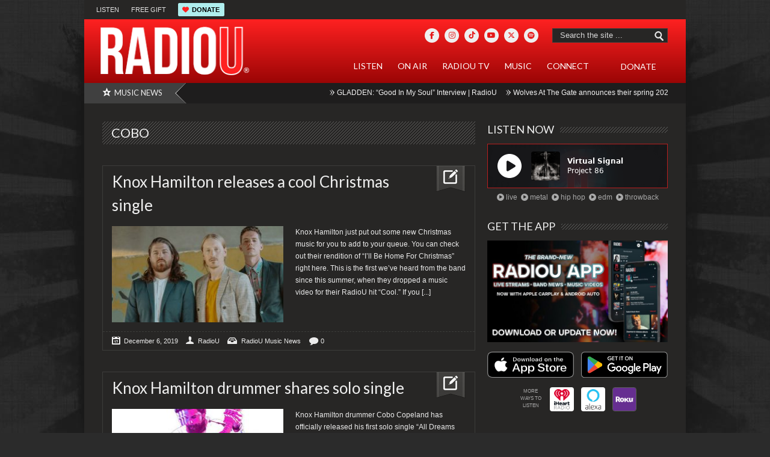

--- FILE ---
content_type: text/css
request_url: https://radiou.com/wp-content/themes/Backstreet/style.css
body_size: 7814
content:
/*
	Theme Name: Backstreet
    Theme URI: http://themeforest.net/item/backstreet-blog-magazine-theme/1680564?WT.ac=category_item&WT.seg_1=category_item&WT.z_author=ridwanreedwan
    Description: Blog and Magazine Wordpress Theme
    Version: 1.6
    Author: Reedwan
    Author URI: http://themeforest.net/user/ridwanreedwan
    License: GNU General Public License version 3.0
    License URI: http://www.gnu.org/licenses/gpl-3.0.html
    Tags:white, light, three-columns, right-sidebar, left-sidebar, fixed-width, custom-background, custom-colors, custom-menu, editor-style, featured-images, full-width-template, post-formats, theme-options, translation-ready
*/

/*************** GENERAL ***************/
.general { width:1000px; margin:0 auto; position:relative; }
.container { background:#fff; }
.wrapper { margin-top:30px; }
.scrolltop { background: url(images/top.png) repeat; width:40px; height:40px; }
.post-tooltip { font-size:13px; color:#fff; background:#444; display:none; padding:3px 10px; position:absolute; z-index:1000; }
.line-head { height:1px; background:#F7F7F5; margin-top:5px; }
.alignleft { float:left; }
.alignright { float:right; }
.aligncenter { text-align:center;}
.sticky {}
.bypostauthor  {}
.wp-caption {}
.wp-caption-text {}

/** Gallery & Portfolio **/
ul#filter { float: left; font-size: 14px; list-style: none; margin-top:0; margin-bottom:20px; }
ul#filter li { float: left; line-height: 28px; margin-right: 10px; }
ul#filter li:last-child { border-right: none; margin-right: 0; padding-right: 0; }
ul#filter a { background:#272625; color:#fff; text-decoration: none; text-transform:capitalize; padding:5px 15px; }
ul#filter li.current a, ul#filter li a.current, ul#filter a:hover { background:#BA0D16; }
#portfolio .post-title{ background:url(images/bg-pattern.png) repeat; border:none; }
ul#portfolio { float: left; list-style: none; margin-left: 0; }
.portfolio1 li { float: left; width:300px; margin:0 10px 30px 10px; }
.portfolio2 li { float: left; width:220px; margin:0 10px 30px 10px; }
.portfolio2 .post-title { font-size:14px; }
.portfolio1 .post-title { font-size:16px; }
.picture_counter { background:#111; padding:7px; position:absolute; top:0; left:0; display:block; /* for IE */ filter:alpha(opacity=90); /* CSS3 standard */ opacity:0.9; z-index:1000; line-height:1; color:#fff; font-size:16px; }
.gallery-image { margin-bottom:20px; }
.picture_title { background:#111; overflow:hidden; padding:7px; position:absolute; bottom:0; left:0; display:block; /* for IE */ filter:alpha(opacity=80); /* CSS3 standard */ opacity:0.8; z-index:1000; line-height:1; font-size:14px; }
.picture_title a { color:#fff; }

	/** Hover Image **/
	.video-format-icon { background:#111 url(images/format-icon/format-video.png) no-repeat 50% 50%; display:block; line-height:0; }
	.gallery-format-icon { background:#111 url(images/format-icon/format-gallery.png) no-repeat 50% 50%; display:block; line-height:0; }
	.audio-format-icon { background:#111 url(images/format-icon/format-audio.png) no-repeat 50% 50%; display:block; line-height:0; }
	.standard-format-icon { background:#111 url(images/format-icon/format-standard.png) no-repeat 50% 50%; display:block; line-height:0; }
	.portfolio-format-icon { background:#111; display:block; line-height:0; }
	.reviews-icon { background:#111 url(images/format-icon/format-reviews.png) no-repeat 50% 50%; display:block; line-height:0; }
	.preview-icon { background:#111 url(images/preview.png) no-repeat 50% 50%; display:block; line-height:0; }
	
/*************** HEADER ADDS **********************/
.header-adds {overflow:hidden; line-height:0; }
.header-adds-toggle { position:absolute; right:0; height:30px; width:30px; background:url(images/header-adds-open.png) no-repeat; overflow:hidden;}
.header-adds-toggle.active { background:url(images/header-adds-close.png) no-repeat; }

/*************** TOP **********************/
.top { height:32px; background:#272625; width:1000px; margin:0 auto; }
.top-wrap { width:960px; margin:0 auto; }
.datetime { text-align:right; }
.top-nav-wrapper  {  }
.topNav { float:left; margin:0; }
.topNav a, .datetime  { font-size:11px; line-height:32px; color:#e1e1e1; text-transform:uppercase; }
.topNav li{ float:left; position: relative; list-style-type:none; list-style-image: none; }
.topNav li a{ padding:0 20px 0 0; display:block; }
.topNav li ul { display: none; margin:0 !important; }
.topNav li:hover > ul, .topNav li.hover > ul { display: block; position: absolute; top: 32px; left: -20px; z-index: 2000; width: auto; }
.topNav li  > ul { height:auto;  width: auto; background: #272625; border:1px solid #3c3c3a; padding:0; }
.topNav li  > ul li {  width:150px; padding: 0; position: relative; height:30px; border-bottom:1px solid #3c3c3a; }
.topNav li  > ul li:last-child{  border-bottom:none; }
.topNav li  > ul li a { text-transform:none; height:22px; padding: 5px 10px 0px 15px; text-align: left;  font-size: 11px; line-height:20px; color:#ebebeb; }
.topNav li  > ul li a:hover { border:none; }
.topNav li ul li:hover > ul, .topNav li ul li.hover > ul { display: block; position: absolute; top:0; left: 150px; z-index: 0; width: 150px; }
	


/*************** SOCIAL HEADER ****************/
.header-content { height:35px; padding-top:15px; }
.social-header ul { overflow:hidden; margin:0; float:right; }
.social-header ul li{ float:left; list-style-type:none; border:none; padding:0 10px 0 0; }
.social-header ul li:last-child { padding:0; }
.social-header ul li.rss a{ background:url(images/social-icons/rss.png) no-repeat; width:25px; height:25px; display:block; }
.social-header ul li.facebook a{ background:url(images/social-icons/facebook.png) no-repeat; width:25px; height:25px; display:block; }
.social-header ul li.google a{ background:url(images/social-icons/google.png) no-repeat; width:25px; height:25px; display:block; }
.social-header ul li.twitter a{ background:url(images/social-icons/twitter.png) no-repeat; width:25px; height:25px; display:block; }
.social-header ul li.vimeo a{ background:url(images/social-icons/vimeo.png) no-repeat; width:25px; height:25px; display:block; }
.social-header ul li.youtube a{ background:url(images/social-icons/youtube.png) no-repeat ; width:25px; height:25px; display:block; }
.social-header ul li.flickr a{ background:url(images/social-icons/flickr.png) no-repeat; width:25px; height:25px; display:block; }
.social-header ul li.deviantart a{ background:url(images/social-icons/deviantart.png) no-repeat; width:25px; height:25px; display:block; }
.social-header ul li.linkedin a{ background:url(images/social-icons/linkedin.png) no-repeat ; width:25px; height:25px; display:block; }



/*************** SPOTLIGHT *****************/
.spotlight{ overflow:hidden; background:#272625; margin-top:10px;  }
.spotlight-title { background:url(images/side-title-spotlight.png) no-repeat right; color: #fff; text-transform:uppercase; float:left; padding:0 40px 0 30px; height:34px; line-height:32px; }
.spotlight-title span { position:relative; top:2px; padding:0 5px 0 0; }
ul#ticker { margin-bottom:0; }
ul#ticker li { float:left; display:none; margin-right:15px; }
ul#ticker li a { color:#fff; line-height:32px; }
ul#ticker li a:hover { color:#999; }
.tickercontainer { /* the outer div with the black border */  background:#272625; height:34px;  margin: 0;  padding-right:30px; overflow: hidden; }
.tickercontainer .mask { /* that serves as a mask. so you get a sort of padding both left and right */position: relative; top: 0; overflow: hidden;  }
ul.newsticker { /* that's your list */ position: relative; list-style-type: none; margin: 0; padding: 0; left: 860px; }
ul.newsticker li { background:url(images/spotlight-arrow.png) no-repeat 0 50%; float: left; /* important: display inline gives incorrect results when you check for elem's width */ margin: 0; padding: 0 0 0 12px; display:block !important; }
ul.newsticker a { white-space: nowrap; padding: 0; } 
ul.newsticker span { margin: 0 15px 0 0; }

/************** HEADER **************/
.logo-header { position:absolute; top:20px; left:0; z-index:1000;  }
.logo-header a { display:block; }

	/** Main Navigation **/
	.container_12.dropdownmenu{ display:none; }
	.main-nav-wrapper{ height:30px; position:relative; }
	.mainNav { float:right; height:30px; padding-bottom:0px; margin:0 !important; }
	.mainNav a { font-size:14px; -webkit-transition:none; -moz-transition:none; -o-transition:none; transition:none;}
	.mainNav ul { list-style-type: none; list-style-image: none; }
	.mainNav li {float:left; position: relative; list-style-type: none; list-style-image: none; }
	.mainNav li a { text-transform:uppercase; padding:0 0 0 25px; display:block; padding-bottom:7px;  }
	.mainNav li ul { display: none; margin:0 !important; }
	.mainNav li:hover > ul, .mainNav li.hover > ul { display: block; position: absolute; top: 30px; left: 0; z-index: 2000; width: 180px; }
	.mainNav li  > ul { height:auto;  width: auto; background: #333; border:1px solid #444; padding:0; }
	.mainNav li  > ul li {  width:180px; padding: 0; position: relative; height:35px; border-bottom:1px solid #444; }
	.mainNav li  > ul li:last-child{  border-bottom:none; }
	.mainNav li  > ul li a { text-transform:none; height:22px; padding: 5px 10px 0px 15px; text-align: left;  font-size: 13px; line-height:25px; color:#ebebeb; }
	.mainNav li  > ul li a:hover { border:none; }
	.mainNav li ul li:hover > ul, .mainNav li ul li.hover > ul { display: block; position: absolute; top:0; left: 180px; z-index: 0; width: 180px; }
	
	
	
/*************** CONTENT ****************/
	/** HTML styling **/
	.single-content a, .single-content strong  { font-weight:bold; }
	.single-content em { font-style:italic; }
	.single-content blockquote { background:url(images/quote.png) no-repeat; padding-left:32px; margin-left:25px; font-style:italic; }
	.single-content blockquote p { color:#999; }
	.single-content img.alignleft { float:left; padding:0 10px 5px 0; }
	.single-content img.alignright { float:right; padding:0 0 5px 10px;  }
	.single-content ul { padding-left:17px; margin-bottom:10px; }
	.single-content ul ul{ margin-left:10px; }
	.single-content ul li{ padding-left:8px; }
	.single-content ol { padding-left:17px; margin-bottom:10px; }
	.single-content ol ol { margin-left:10px; }
	.single-content ol li { list-style-type: decimal; padding-left:8px; }
	#gallery { margin: auto; }
	.gallery-item { float: left; margin-top: 10px;text-align: center; width: 20%;}
	.gallery-icon { margin: auto; width:100px; height:100px; background:#000 url(images/preview.png) no-repeat 50% 50%; }
	.gallery-icon img { width:100px; height:100px; }
	.gallery-caption { margin-left: 0;}
	
	/** Home Blog Style, Archive, Page **/
	.content { overflow:hidden; }
	.content-title h1{ text-transform:uppercase; margin:0; background:url(images/bg-pattern.png) repeat; padding:3px 15px; margin-bottom:35px; }
	.block-post { overflow:hidden; margin-bottom:35px; border:1px solid #efefef; }
	.block-post p{ margin:0; padding:0; }
	.post-content { overflow:hidden; padding:15px 15px 15px 0; }
	.post-title { overflow:hidden; font-size:26px; padding:7px 15px 0 15px; }
	.post-image{ position:relative; padding:15px 20px 15px 15px; }
	.home-2 .post-content { overflow:hidden; padding:15px; }
	.home-2 .post-image, .home-3 .post-image, .home-4 .post-image { padding:0; }
	.home-3 .post-title, .home-4 .post-title { padding:5px 10px; }
	.home-2 .post-content, .home-3 .post-content, .home-4 .post-content { padding:0; border-right:1px solid #efefef; border-left:1px solid #efefef; border-bottom:1px solid #efefef;  }
	.home-2 .block-post p{ padding:0 15px 10px 15px; }
	.home-3 .block-post p, .home-4 .block-post p { padding:0 10px 10px 10px; }
	.home-3 .post-head, .home-4 .post-head { padding:5px 10px; }
	.home-3 .post-content h3, .home-4 .post-content h3 { font-size:16px; }
	.home-2 .block-post, .home-3 .block-post, .home-4 .block-post { border:none; padding-bottom:0; margin-bottom:35px; }
	.home-3 .block-post .last, .home-4 .block-post .last { display:block; float:left;  }

	/** Post Info for Blog Style **/
	.post-head { color:#666; padding:5px 15px; border-top:1px dashed #efefef;  }
	.post-head .info-date, .post-head .info-author, .post-head a { font-size:11px;  color:#666; }
	.info-author { background:url(images/author.png) no-repeat left; padding-left:20px; padding-top:5px; margin-right:10px; }
	.info-date { background:url(images/clock.png) no-repeat left; padding-left: 20px; padding-top:2px; margin-right:10px; }
	.info-comment { background:url(images/comment.png) no-repeat left; padding-left:20px; }
	.info-category { background:url(images/category.png) no-repeat left; padding-left:23px; margin-right:10px; }
	
	/** Single **/
	.single-block { overflow:hidden; margin-bottom:35px; }
	.single-title-wrap { background:url(images/bg-pattern.png) repeat; margin-bottom:15px; padding-left:15px; }
	.single-title { overflow:hidden; margin:0; }
	.single-info { overflow:hidden; color:#666; padding:5px 0; }
	.single-info a{ color:#666; }
	.single-thumb {  padding:5px 0 10px 0; }
	.single-content .tagcloud { padding:10px 0 0 0; }
	.post-nav { overflow:hidden; margin-bottom:35px; background:url(images/bg-pattern.png) repeat; padding:10px 15px; }
	.nav-right{ font-size:14px; overflow:hidden; float:right; }
	.nav-left { font-size:14px; overflow:hidden; float:left; }
	.single-tag { float:left;  }
	.single-category { float:left; background:url(images/category.png) no-repeat center left; padding-left:22px; margin-left:16px; color:#666; }
	.single-author { float:left; background:url(images/author.png) no-repeat 0 20%; padding-left:18px; color:#666; }
	.single-date { float:left; background:url(images/clock.png) no-repeat 0 40%; padding-left:20px; margin-left:16px; color:#666; }
	.single-comment { float:left; background:url(images/comment.png) no-repeat center left; padding-left:20px; margin-left:16px; color:#666;  }
	.-post-icon { float:right;  width:65px; height:43px; background:url(images/format-icon/post-standard.png) no-repeat center right; position:relative; right:15px; top:0; }
	.gallery-post-icon { float:right; width:65px; height:43px; background:url(images/format-icon/post-gallery.png) no-repeat center right ; position:relative; right:15px; top:0; }
	.video-post-icon { float:right;  width:65px; height:43px; background:url(images/format-icon/post-video.png) no-repeat center right; position:relative; right:15px; top:0; }
	.audio-post-icon { float:right;  width:65px; height:43px; background:url(images/format-icon/post-audio.png) no-repeat center right; position:relative; right:15px; top:0; }
	.reviews-post-icon { float:right;  width:65px; height:43px; background:url(images/format-icon/post-reviews.png) no-repeat center right; position:relative; right:15px; top:0; }
	
	/** Reviews box **/
	.post-review { background:url(images/bg-pattern.png) repeat; overflow:hidden; float:left; padding:10px; margin:10px 10px 10px 0; }
	.overall-score { background:#1E1D1D; height:135px; color:#f8f8f8; float:left; padding:10px; margin:0 10px 0 0; text-align:center; }
	.overall-score span { font-size:14px; font-weight:bold; }
	.overall-score-value {  font-size:40px; font-weight:bold; }
	.critera { overflow:hidden; width:200px; height:24px; background:#1E1D1D; margin-bottom:5px; font-size:12px; padding:3px 10px 0 10px; }
	.critera.last { margin-bottom:0; }
	.critera p { color:#f8f8f8; overflow:hidden; padding:0; margin:0; float:left; }
	.score { float:right; }
	.blog_reviews { background:#111; padding:4px; position:absolute; top:15px; right:20px; display:block; /* for IE */ filter:alpha(opacity=90); /* CSS3 standard */ opacity:0.9; z-index:1000; line-height:1; }
	
	/** Post Author Information and Related Post **/
	.post-share .share-widgets { overflow:hidden; }
	.post-share .share-widget { float:left; padding:0 5px; }
	.post-share, .author-information, .related-wrapper {  margin-bottom:35px; overflow:hidden; }
	.author-description img {  border:1px solid #d9d9d9; padding:4px; float:left; margin-top:0px; margin-right:15px; }
	.author-social { float:right; overflow:hidden; }
	.author-social a { float:left; width:16px; height:16px; display:block; margin-left:10px; }
	.author-social a.author-twitter { background:url(images/social-icons/twitter-author.png) no-repeat; }
	.author-social a.author-facebook { background:url(images/social-icons/facebook-author.png) no-repeat; }
	.author-social a.author-google { background:url(images/social-icons/google-author.png) no-repeat; }
	.author-social a.author-flickr { background:url(images/social-icons/flickr-author.png) no-repeat; }
	.description-author{overflow:hidden; }
	.author-title { float:left; }
	.author-title a{  font-size:14px; line-height:14px; }
	.related-post { float:left; margin-right:20px; width: 140px; position: relative; text-align:center;}
	.related-item-wrapper { overflow:hidden; }
	div.related-post:last-child { margin-right:0; }
	.related-post h6 { font-size:13px; margin-top:5px; }
	
	/** Comments styles **/
	ol.commentlist { margin:0; list-style:none; }
	.comments-navigation { overflow:hidden; padding:15px 0; font-weight:bold; }
	.the-comment { overflow:hidden; margin-bottom:20px; padding-bottom:20px; border-bottom:1px dashed #efefef; }
	.avatar { float:left; margin-right:15px; -webkit-border-radius: 3px; -moz-border-radius: 3px; border-radius: 3px; }
	.reply-comment { clear:both; text-align:center; margin-top:5px; width:70px; background:#444; padding:2px 0; }
	.reply-comment:hover { background:#ba0d16; }
	.reply-comment a, .reply-comment a:hover { color:#fff; font-weight:bold; }
	.comment-box { overflow:hidden; }
	.comment-author span { margin-bottom:10px; font-size:15px;  }
	.comment-author small{ font-size: 11px; color:#636363; font-style:italic; }
	#comments .children { margin: 20px 0 0 83px; }
	#comments .children li.comment { margin: 0 0 20px 0; list-style:none; }
	.cancel-comment-reply  a { margin-bottom:10px; }
	.no-comments { color:#888; }
	.wrapper-input { overflow:hidden !important;  }
	#comment-input { float:left; margin-right:40px; }
	#comment-input input { border:0; margin-bottom:17px; border:1px solid #efefef; }
	#comment-input input:focus, textarea:focus { outline:none; }
	#comment-input label { display:block; margin-bottom:5px; }
	#comment-input label .required { font-style:italic; }
	.input-name, .input-email, .input-website { background:#fff ;  width:220px; padding: 5px; }
	#comment-textarea { float:left; }
	.textarea-comment {  background:#fff; border:0; width:327px; height:155px; padding:9px; font-family:arial; border:1px solid #efefef; }
	#comment-textarea label { display:block; margin-bottom:7px; }
	#comment-textarea-admin { float:none; margin-bottom:5px;  }
	#comment-textarea-admin label { display:block; margin:10px 0 5px 0; }
	#comment-submit {  float:left; }
	#comment-submit-admin { clear:both; }
	#respond { margin-bottom:35px; }
	#respond form { margin-top:10px; }
	.comment-submit { font-size:18px; padding:4px 0 4px 0; text-transform:uppercase; color:#fff; width:348px; background:#444; cursor:pointer; border:none; margin-top:5px; }
	.comment-submit:hover { background:#ba0d16;  }
	
/*************** Contact Form ***************/
.postForm-wrap { background:url(images/bg-pattern.png) repeat; padding:10px; margin-top:15px;  }
.postForm { background:#fff; padding:15px; overflow:hidden;  }
.postForm label { font-size: 12px; font-weight: bold; display: block; margin-bottom: 5px;  }
.postForm label span { font-style: italic; color: #888888; font-weight: normal; }
.postForm div { margin-bottom: 20px; }
.postForm .text { border: 1px solid #efefef; color: #555555; font-size: 12px; width: 278px; padding: 9px 10px; }
.postForm textarea { border: 1px solid #efefef; color: #555555; font-size: 12px; width: 400px; padding: 10px; height: 170px; }
.postForm .submit { width:420px; font-size:18px; padding:5px 0; text-transform:uppercase; color:#333; background:#444; cursor:pointer; border:none; margin-top:5px; color:#fff; }
.postForm .submit:hover { background:#BA0D16;  }
.postForm .error_msg { display: none; margin-top: 5px; }
.postForm .email_sent { color: green; margin-bottom: 10px; display: none; }

/************* PAGINATION **************/
.pagination { font-size: 16px; overflow:hidden; margin-bottom:35px; }
.pagination a {  line-height:18px; height: 20px; background: #272625; display: block; float: left; padding:2px 7px; color: #fff; margin-right: 6px; }
.pagination a:hover { background: #ba0d16; color: #fff; }
.pagination span.current { line-height:18px; background: #ba0d16; height: 20px; display: block; float: left; padding:2px 7px; color: #f3f3f3; margin-right: 6px; }
.pagination span.arrows { font-size: 16px; line-height:18px; }

/***************** WIDGET ******************/
.widget{  background:url(images/bg-pattern.png) repeat; margin-bottom:35px; overflow:hidden; padding:10px; }
.widget iframe { display:block; }
.widget ul { background:#fff; list-style-type:none; clear:both; height:100%; overflow:hidden; margin:0; padding:0 10px; } 
.widget ul li { padding: 8px 0; border-bottom:1px dashed #efefef; }
.widget ul li:last-child { border-bottom:none; }
.widget .textwidget { padding:15px 15px 5px 15px; }
.textwidget p { padding:0 0 10px 0; margin:0; } 
.sidebar-widget-title { padding-bottom:10px; text-transform:uppercase; }
.widget-line-title { background:url(images/bg-pattern.png) repeat-x 0 50%; height:27px; }
.line-title, .page-line-title { background:url(images/bg-pattern.png) repeat-x 0 60%; margin-bottom:15px;  }
.line-title { height:27px; }
.page-line-title { height:33px; }
.line-title h3, .page-line-title h1,.widget-line-title h3  { background:#fff; padding:0 10px 0 0; display: inline-block; }
.widget-line-title h3 { text-transform:uppercase; }
.widget-footer-title { margin-bottom:10px; padding-bottom:10px; border-bottom:1px solid #3C3C3A; }
	
	/** Adds 285x250 & 620x90 **/
	.adds620x90 { background:#111; display:block; margin-bottom:35px; height:90px; }
	.adds620x90 a, .adds300x250 a { display:block; }
	.adds300x250 { background:#111; display:block; margin-bottom:35px; height:250px; }
	
	/** Widget Homepage Magazine Columns **/
	.magazine-widget { margin-bottom:35px; overflow:hidden; }
	.widget-magazine .block-big  { overflow:hidden; padding:15px 0;  }
	.widget-magazine .big-desc { padding-left:20px; overflow:hidden; }
	.widget-magazine.half .big-desc { clear:both; padding-left:0; }
	.magazine-widget .block-big h3 { font-size:16px; }
	.widget-magazine.half .big-title { padding-top:8px; }
	.widget-magazine .block-big p { margin:0; }
	.widget-magazine .block-big .magz-image { float:left; }
	.widget-magazine .block-small { width:300px; float:left; overflow:hidden; padding:15px 0; border-top:1px dashed #efefef; }
	.magazine-widget .block-small-noimage { background:url(images/Right-Arrow.png) no-repeat 0 14px; width:285px; float:left; overflow:hidden; padding:10px 0 10px 15px; border-top:1px dashed #efefef; }
	.magazine-widget .block-small-noimage a { }
	.widget-magazine .right { margin-left:10px; }
	.widget-magazine .left { margin-right:10px; }
	.widget-magazine .block-small .description { overflow:hidden; }
	.widget-magazine .block-small .magz-image { float:left; margin-right:10px; }
	.magz-meta, .magz-meta a  { font-size:11px; font-style:italic; padding-top:5px; }
	.magazine-widget .block-small h3, .magazine-widget .block-small-noimage h3 { font-size:13px; }
	
	/** Social Counter Widget **/
	.social-counter-wrapper { overflow:hidden; background:url(images/bg-pattern.png) repeat; padding:10px; margin-bottom:35px; }
	.social-counter { background:#fff; float:left; text-align:center; width:70px; padding:10px; margin-right:5px; }
	.social-counter.facebook-count { margin:0; }
	.social-counter .social-count { color:#666; font-size:18px; } 
	.social-counter .social-descrip { color:#666; }
	.social-counter a { margin-left:19px; }
	.rss-count a{ background:url(images/social-icons/rss-counter.png) no-repeat; width:32px; height:32px; display:block; }
	.twitter-count a{ background:url(images/social-icons/twitter-counter.png) no-repeat; width:32px; height:32px; display:block; }
	.facebook-count a{ background:url(images/social-icons/facebook-counter.png) no-repeat; width:32px; height:32px; display:block; }

	
	/** Widget Homepage Magazine Carousel **/
	.wrapper-carousel { overflow:hidden; padding:15px 0; }
	.wrapper-carousel .image-carousel { position:relative; float:left; display: block; }
	.anyClass { height:auto; overflow:hidden; float:left; margin-left:25px; }
	.wrapper-carousel ul li { position:relative; list-style-type:none; width:130px; height:90px; margin-right:15px; }
	a.prev, a.next { width: 17px; height: 22px; display: block; position: absolute; top:50px; z-index:50; }
	.nav { position: relative;  }
	a.prev span, a.next span { display: none; }
	a.prev { left:0; background:url(images/carousel-arrow.png) 0 0;  } 
	a.next { right:0; background:url(images/carousel-arrow.png)-17px 0; }
	
	/** Social Network Widget**/
	.title-social {  float:left; color:#f3f3f3; font-size:14px; margin-right:4px; }
	.social-widget { overflow:hidden; }
	.widget .social-widget li.flickr { padding:0; }
	.widget .social-widget { padding:10px; }
	.footer-widget .social-widget li, .widget .social-widget li{ float:left; list-style-type:none; border:none; padding:0 9px 0 0; }
	.footer-widget .social-widget li a { border:none; }
	.facebook a{ background:url(images/social-icons/facebook-widget.png) no-repeat; width:24px; height:24px; display:block;}
	.twitter a{ background:url(images/social-icons/twitter-widget.png) no-repeat; width:24px; height:24px; display:block;}
	.vimeo a{ background:url(images/social-icons/vimeo-widget.png) no-repeat; width:24px; height:24px; display:block;}
	.linkedin a{ background:url(images/social-icons/linkedin-widget.png) no-repeat; width:24px; height:24px; display:block;}
	.youtube a{ background:url(images/social-icons/youtube-widget.png) no-repeat; width:24px; height:24px; display:block;}
	.flickr a{ background:url(images/social-icons/flickr-widget.png) no-repeat; width:24px; height:24px; display:block;}
	.friendfeed a{ background:url(images/social-icons/friendfeed-widget.png) no-repeat; width:24px; height:24px; display:block;}
	.deviantart a{ background:url(images/social-icons/deviantart-widget.png) no-repeat; width:24px; height:24px; display:block;}
	
	/** Search Widget **/
	.search-sidebar  { margin-bottom:35px; background:url(images/bg-pattern.png) repeat; padding:10px; }
	#search{ background:#fff; padding:5px 10px; overflow:hidden; }
	#search #s { background:none; border:none; color:#666; width:240px; float:left; }
	#searchbutton{ width:16px; height:16px; float:right; float:right;  margin-top:2px; background:url(images/search.png) no-repeat;  border:0; text-indent: -1000em; cursor: pointer; cursor: hand; /* for IE 5.x */ }
	#search #s:focus { outline:none; }
	.search-header { margin-left:20px; }
	.search-header #search{  padding:2px 5px 2px 10px; overflow:hidden; }
	.search-header #search #s { width:150px;  color :#d7d7d7;}
	.search-header { float:right; border:1px solid #ebebeb; width: 190px; overflow:hidden;  }

	/** Flick Widget **/
	.widget-footer .flickr_stream a{ background:#111; display:block; width:63px; height:50px; float:left; display:block; margin:0px 8px 8px 0; border:none; }
	.widget-footer .flickr_stream img{ width:63px; height:50px; }
	.widget .flickr_stream { overflow:hidden;}
	.widget .flickr_stream a{ background:#111; display:block; width:83px; height:65px; float:left; display:block; margin:5px; }
	.widget .flickr_stream img{ width:83px; height:65px; }
	
	/** Tabs widget **/
	.tabs-wrapper { padding:0; overflow:hidden; overflow:hidden; }
	ul.tabs-sidebar { margin:0; padding:0; overflow: hidden; background:transparent; }
	ul.tabs-sidebar li { background:none; float:left; text-align:center; width:35%; padding: 0 !important; border:none !important; overflow: hidden; }
	ul.tabs-sidebar .last { width:30%; }
	ul.tabs-sidebar li a { text-decoration:none; font-size:14px; display: block; outline: none;  padding:3px 0; text-transform:uppercase; }
	ul.tabs-sidebar li.last a { overflow:hidden; border-right:none; padding:3px 0; }
	ul.tabs-sidebar li a:hover, ul.tabs-sidebar li.active a{ background: #fff !important; z-index:1000; border-bottom:1px solid #fff; }
	.tab_content{ background:#fff; padding:0 10px; }
	.block-tabs { overflow:hidden; padding:15px 0; border-bottom:1px dashed #efefef; }
	.block-tabs:last-child { border:none; }
	.tabs-image { position:relative; float:left; margin-right:10px; }
	.block-tabs .description { overflow:hidden; }
	.block-tabs .description h3  { font-size:13px; }
	.block-tabs .tabs-meta, .block-tabs .tabs-meta a { float:left; padding-top:5px; font-size:11px; font-style:italic; font-weight:normal; }
	.review { float:left; padding:4px 0 0 7px; }
	.block-tabs .avatar { margin-top:0; float: left; margin-right: 10px; }
	.block-tabs .comment-text-side { font-weight:normal; font-size:12px; }
	.commenters {  font-size:14px; }
	#tags-tabs { overflow:hidden; }
	.tagcloud { overflow:hidden; padding:5px 0; }
	.tagcloud a { background:#444; float: left; margin: 5px 5px 5px 0; padding:3px 10px; color:#fff; }
	.tagcloud a:hover { color:#fff; background:#ba0d16;  text-decoration: none; }
	.tagcloud a:before { content:'';  display:inline-block; border-radius:20px; width:6px; height:6px;background-color:#fff; margin:0 6px 1px 0; zoom:1; /* IE7 fix */*display:inline;  /* IE7 fix */}
	
	/** Tweet Widget **/
	.widget .tweet_list li { padding:10px 10px 11px 28px; background:url(images/twitter.png) no-repeat 0px 15px; }
	.widget-footer .tweet_list li  {  padding:0 0 0 28px; background:url(images/twitter-footer.png) no-repeat 0px 5px;  }
	.tweet_time , .tweet_join { font-style:italic; }
	
	/** Facebook Like **/
	.facebook-like-wrap { margin-bottom:35px; }


/***************** SHORTCODES ******************/
	/** Columns **/
	.last { margin-right: 0 !important; }
	.one_half { 	width: 48%; float: left; margin-right: 4%; }
	.one_half.last { width: 48%; float: right; }
	.one_third { width: 30.6666%; float: left; margin-right: 4%; }
	.one_third.last { width: 30.6666%; float: right;  }
	.two_third { width: 65.3332%; float: left; }
	.two_third.last { width: 30.6666%; float: right; }
	.one_fourth { width: 22%; float: left; margin-right: 4%; }
	.one_fourth.last { width: 22%; float: right; }
	.three_fourth { width: 74%; float: left; margin-right: 4%;  }
	.three_fourth.last { width: 22%; float: right; }
	.clearboth { clear: both; display: block; font-size: 0px; height: 0px; line-height: 0; width: 100%; overflow:hidden; }
	
	/** Tabs **/
	.single-content .tabs-wrapper { background:url(images/bg-pattern.png) repeat; padding:10px; }
	.single-content  ul.tabs { padding:0; margin:0; }
	.single-content  ul.tabs li { background:none; float:left; text-align:center; overflow: hidden; padding:4px 15px; }
	.single-content ul.tabs li a { font-size:16px; font-weight:normal; border-bottom:none; color:#444; }
	.single-content ul.tabs li a:hover, .single-content ul.tabs li a.active, h5.toggle a:hover { color:#BA0D16; }
	.single-content ul.tabs li:hover, .single-content ul.tabs li.active { background:#fff; z-index:1000; }
	.single-content .tabs-wrapper { margin: 10px 0 30px 0; }
	.single-content .tabs-wrapper .tabs-container { padding:15px; background:#fff; }
	.single-content .tabs-wrapper .tabs-container .tab_content { background:#fff; padding:0; }
	.single-content .tabs-wrapper ul li { width:auto; }
	
	/** Dropcap **/
	.dropcap { font-size:40px; margin-right:6px; text-transform: uppercase; float: left; line-height: 1; font-weight:bold; }
	
	/** Highlight **/
	.highlight1 { background:#f6f67a; }
	.highlight2 { background:#000; color:#CCC; }
	
	/** Youtube & Vimeo **/
	.video-shortcode { margin-bottom:20px; }

	/** Toggles **/
	h5.toggle { background:url(images/bg-pattern.png) repeat; padding:5px 10px; margin:15px 0; cursor:pointer; }
	h5.toggle a { background:url(images/toggle-open.png) no-repeat left center; text-decoration:none; padding-left:20px;  font-size:16px; color:#444; font-weight:normal; }
	h5.toggle.active a { background:url(images/toggle-close.png) no-repeat left center; text-decoration:none; padding-left:20px;  font-size:16px; }
	.toggle-content { display:none; background:url(images/bg-pattern.png) repeat; padding:10px;  font-size:12px;  margin-bottom:20px; }
	.toggle-content .block { background:#fff; padding:10px; }
	
	/** List **/
	.checklist li { background:url(panel/shortcodes/check-list.png) no-repeat left !important; padding-left:28px !important; list-style-type:none;}
	.badlist li { background:url(panel/shortcodes/bad-list.png) no-repeat left !important; padding-left:28px !important; list-style-type:none;}
	.blocklist li { background:url(panel/shortcodes/block-list.png) no-repeat left !important; padding-left:28px !important; list-style-type:none;}
	
	/** Attention, Information, and Error **/
	.attention {padding: 8px 10px 5px 10px; overflow: auto; margin-bottom: 20px; clear: both; border: 1px solid #BF9900; background: #FEEB9C url(images/warning-bg.png) repeat-x top; }
	.attention p, .information p, .error_warning p { padding: 0; margin: 0;}
	.attention p span {background:url(panel/shortcodes/icon-warning.png) no-repeat left !important; padding-left:25px !important;font-weight: bold; color: #BF9900;}
	.information { padding: 8px 10px 5px 10px; overflow: auto; margin-bottom: 20px; clear: both; border: 1px solid #2FADD7; background: #92D6ED url(images/info-bg.png) repeat-x top; }
	.information p span {background:url(panel/shortcodes/icon-info.png) no-repeat left !important; padding-left:25px !important;font-weight: bold; color: #0E7A9F;}
	.error_warning { padding: 8px 10px 5px 10px; overflow: auto; margin-bottom: 20px; clear: both; border: 1px solid #990000; background: #F5D0CD url(images/error-bg.png) repeat-x top; }
	.error_warning p span { background:url(panel/shortcodes/icon-error.png) no-repeat left !important; padding-left:25px !important;font-weight: bold; color: #990000;}
	
	/** Buttons **/
	.button { padding:8px; display:inline-block; margin:10px 13px 10px 0; cursor:pointer;  }
	.button a { color:#F8F8F8; font-size:13px; text-transform:uppercase; text-decoration:none; font-weight:normal; }
	.button a:hover { color:#f8f8f8; }
	.button.silver a { color:#444; }
	.button.black { background:#464646; }
	.button.black:hover { background:#262626; }
	.button.red { background:#ed1c24; }
	.button.red:hover { background:#d51920; }
	.button.green { background:#00a651; }
	.button.green:hover { background:#027d3e;}
	.button.blue { background:#448ccb; }
	.button.blue:hover { background:#015d99;}
	.button.orange { background:#FFA500; }
	.button.orange:hover{ background:#dd8f01;} 
	.button.silver { background:#F8F8F8; }
	.button.silver:hover { background:#e8e8e8;}
	.button.pink { background:#ec008c; }
	.button.pink:hover { background:#ce007a;}
	.button.brown { background:#8c6239; }
	.button.brown:hover { background:#73512f;}
	.button.buttonfundraiser a { color:#000; }
	.button.buttonfundraiser { background:#bbd96f; }
	.button.buttonfundraiser:hover { background:#bbd96f; opacity:0.7 }
	
	
/**************** FOOTER ****************/
.footer-widget { background:#272625; color:#efefef; }
.footer-widget a{ color:#efefef; border-bottom: 1px dashed #5B5A59; }
 .footer-widget p { color:#efefef; }
.footer-bottom { background:#1E1D1D; }
.footer-bottom-wrap { padding:15px 0 10px 0; }
.widget-footer { padding:15px 0; }
.widget-footer .cat-item { width:50%; float:left; }
.widget-footer ul { list-style-type:none; clear:both; height:100%; overflow:hidden;}
.widget-footer ul li { margin:0; margin:0 0 10px 0;  }
.bottomNav-wrapper  { overflow:hidden; }
.bottomNav { float:right; margin:0; }
.bottomNav a { font-size:14px; text-transform:uppercase; color:#efefef; }
.bottomNav li{ float:left; position: relative; list-style-type:none; list-style-image: none; }
.bottomNav li a{ padding:0 0 0 20px; display:block; }
.logo-bottom{ padding-top:10px; overflow:hidden; }
.credits { padding-top:5px; }
.credits p{ float:right; color:#efefef}
.credits a{ color:#efefef; border-bottom: 1px dashed #5B5A59; }

/**************** 404 Error ****************/
.error404_image { overflow:hidden; margin-bottom:20px; }
.error404_title { font-weight:bold; font-size:50px; text-align:center; margin-bottom:20px }
.error404_text { font-weight:bold; font-size:30px; text-align:center; margin-bottom:20px;}

--- FILE ---
content_type: text/css
request_url: https://radiou.com/wp-content/themes/Backstreet/css/dark.css
body_size: 3501
content:

/*************** GENERAL ***************/
body {
    font-family: Arial;
    font-size: 12px;
    line-height: 1.7;
    color: #efefef;
	
}
a {
    text-decoration: none;
	color: #efefef;
}
a:hover {
    text-decoration: none;
    color: #efefef;
}
p {
    padding: 5px 0;
    margin: 0 0 5px;
    text-align: left;
	color:#ebebeb;
}	
hr {
    border: 0 #3c3c3a dashed;
    border-top-width: 1px;
    clear: both;
    height: 0;
}

.container { background:#272625; }
.line-head { height:1px; background:#3c3c3a; margin-top:5px; }
.attention p, .information p, .error_warning p { padding: 0; margin: 0; color:#444; }
ul#filter a { -webkit-border-radius: 3px; -moz-border-radius: 3px; border-radius: 3px; background:#161616; color:#efefef; text-decoration: none; text-transform:capitalize; padding:5px 15px; }
#portfolio .post-title { background:url(../images/dark/bg-pattern.png) repeat; border:none; }
.picture_counter { background:#000; padding:7px; position:absolute; top:0; left:0; display:block; /* for IE */ filter:alpha(opacity=90); /* CSS3 standard */ opacity:0.9; z-index:1000; line-height:1; color:#fff; font-size:16px; }
.picture_title { background:#000; overflow:hidden; padding:7px; position:absolute; bottom:0; left:0; display:block; /* for IE */ filter:alpha(opacity=90); /* CSS3 standard */ opacity:0.9; z-index:1000; line-height:1; color:#fff; font-size:14px; }
/*************** SOCIAL HEADER ****************/
.social-header ul li.rss a{ background:url(../images/dark/social-icons/rss.png) no-repeat; width:25px; height:25px; display:block; }
.social-header ul li.facebook a{ background:url(../images/dark/social-icons/facebook.png) no-repeat; width:25px; height:25px; display:block; }
.social-header ul li.google a{ background:url(../images/dark/social-icons/google.png) no-repeat; width:25px; height:25px; display:block; }
.social-header ul li.twitter a{ background:url(../images/dark/social-icons/twitter.png) no-repeat; width:25px; height:25px; display:block; }
.social-header ul li.vimeo a{ background:url(../images/dark/social-icons/vimeo.png) no-repeat; width:25px; height:25px; display:block; }
.social-header ul li.youtube a{ background:url(../images/dark/social-icons/youtube.png) no-repeat ; width:25px; height:25px; display:block; }
.social-header ul li.flickr a{ background:url(../images/dark/social-icons/flickr.png) no-repeat; width:25px; height:25px; display:block; }
.social-header ul li.deviantart a{ background:url(../images/dark/social-icons/deviantart.png) no-repeat; width:25px; height:25px; display:block; }
.social-header ul li.linkedin a{ background:url(../images/dark/social-icons/linkedin.png) no-repeat ; width:25px; height:25px; display:block; }

/*************** SPOTLIGHT *****************/
.spotlight{ overflow:hidden; background:#1e1d1d; margin-top:10px;  }
.spotlight-title { background:#161616 url(../images/dark/side-title-spotlight.png) no-repeat right; color: #efefef; text-transform:uppercase; float:left; padding:0 40px 0 30px; height:34px; line-height:32px; }
ul#ticker li a { color:#f3f3f3; line-height:32px; }
ul#ticker li a:hover { color:#999; }
.tickercontainer { /* the outer div with the black border */  background:#1e1d1d; height:34px;  margin: 0;  padding-right:30px; overflow: hidden; }
.tickercontainer .mask { /* that serves as a mask. so you get a sort of padding both left and right */position: relative; top: 0; overflow: hidden;  }

/************** HEADER **************/

	/** Main Navigation **/
	.mainNav li  > ul { height:auto;  width: auto; background: #272625; border:1px solid #3c3c3a; padding:0; }
	.mainNav li  > ul li {  width:180px; padding: 0; position: relative; height:35px; border-bottom:1px solid #3c3c3a; }
	.mainNav li  > ul li a { text-transform:none; height:22px; padding: 5px 10px 0px 15px; text-align: left;  font-size: 13px; line-height:25px; color:#ebebeb; }


/*************** CONTENT ****************/
	/** HTML styling **/
	.single-content blockquote { background:url(../images/dark/quote.png) no-repeat; padding-left:32px; margin-left:25px; font-style:italic; }
	.single-content blockquote p { color:#999; }
	.highlight1 { background:#f6f67a; color:#444; }
	
	/** Home Blog Style, Archive, Page **/
	.content { overflow:hidden; }
	.content-title h1{ text-transform:uppercase; margin:0; background:url(../images/dark/bg-pattern.png) repeat; padding:3px 15px; margin-bottom:35px; }
	.block-post { overflow:hidden; margin-bottom:35px; border:1px solid #3c3c3a; }
	.home-2 .post-content, .home-3 .post-content, .home-4 .post-content { padding:0; border-right:1px solid #3c3c3a; border-left:1px solid #3c3c3a; border-bottom:1px solid #3c3c3a;  }

	/** Post Info for Blog Style **/
	.post-head { color:#ebebeb; padding:5px 15px; border-top:1px dashed #3c3c3a;  }
	.post-head .info-date, .post-head .info-author, .post-head a { font-size:11px;  color:#ebebeb; }
	.info-author { background:url(../images/dark/author.png) no-repeat left; padding-left:20px; padding-top:5px; margin-right:10px; }
	.info-date { background:url(../images/dark/clock.png) no-repeat left; padding-left: 20px; padding-top:2px; margin-right:10px; }
	.info-comment { background:url(../images/dark/comment.png) no-repeat left; padding-left:20px; }
	.info-category { background:url(../images/dark/category.png) no-repeat left; padding-left:23px; margin-right:10px; }
	
	/** Single **/
	.single-title-wrap { background:url(../images/dark/bg-pattern.png) repeat; margin-bottom:15px; padding-left:15px; }
	.single-info { overflow:hidden; color:#ebebeb; padding:5px 0; }
	.single-info a{ color:#ebebeb; }
	.post-nav { overflow:hidden; margin-bottom:35px; background:url(../images/dark/bg-pattern.png) repeat; padding:10px 15px; }
	.single-category { float:left; background:url(../images/dark/category.png) no-repeat center left; padding-left:22px; margin-left:16px; color:#ebebeb; }
	.single-author { float:left; background:url(../images/dark/author.png) no-repeat 0 20%; padding-left:18px; color:#ebebeb; }
	.single-date { float:left; background:url(../images/dark/clock.png) no-repeat 0 40%; padding-left:20px; margin-left:16px; color:#ebebeb; }
	.single-comment { float:left; background:url(../images/dark/comment.png) no-repeat center left; padding-left:20px; margin-left:16px; color:#ebebeb;  }

	/** Reviews box **/
	.post-review { background:url(../images/dark/bg-pattern.png) repeat; overflow:hidden; float:left; padding:10px; margin:10px 10px 10px 0; }
	.overall-score { background:#1E1D1D; height:135px; color:#f3f3f3; float:left; padding:10px; margin:0 10px 0 0; text-align:center; }
	.critera { overflow:hidden; width:200px; height:24px; background:#1E1D1D; margin-bottom:5px; font-size:12px; padding:3px 10px 0 10px; }
	.critera p { color:#f3f3f3; overflow:hidden; padding:0; margin:0; float:left; }
	
	/** Post Author Information and Related Post **/
	.author-description img {  border:1px solid #3c3c3a; padding:4px; float:left; margin-top:0px; margin-right:15px; }

	/** Comments styles **/
	.the-comment { overflow:hidden; margin-bottom:20px; padding-bottom:20px; border-bottom:1px dashed #3c3c3a; }
	.reply-comment { clear:both; text-align:center; margin-top:5px; width:70px; background:#1E1D1D; padding:2px 0; -webkit-border-radius: 3px; -moz-border-radius: 3px; border-radius: 3px; }
	.reply-comment a, .reply-comment a:hover { color:#efefef; font-weight:bold; }
	.comment-author small{ font-size: 11px; color:#ebebeb; font-style:italic; }
	.no-comments { color:#888; }
	#comment-input input { border:0; margin-bottom:17px; }
	#comment-input input:focus, textarea:focus { outline:none; }
	.input-name, .input-email, .input-website { background:#efefef;  width:220px; padding: 5px; }
	.textarea-comment {  background:#efefef; border:0; width:327px; height:155px; padding:9px; font-family:arial;  }
	.comment-submit { font-size:18px; padding:4px 0 4px 0; text-transform:uppercase; color:#f3f3f3; width:348px; background:#1E1D1D; cursor:pointer; border:none; margin-top:5px; -webkit-border-radius: 3px; -moz-border-radius: 3px; border-radius: 3px; }
	.comment-submit:hover { background:#ba0d16;  }
	
/*************** Contact Form ***************/
.postForm-wrap { background:url(../images/dark/bg-pattern.png) repeat; padding:10px; margin-top:15px;  }
.postForm { background:#272625; padding:15px; overflow:hidden;  }
.postForm label span { font-style: italic; color: #888888; font-weight: normal; }
.postForm .text { background:#efefef; font-size: 12px; width: 278px; padding: 9px 10px; }
.postForm textarea { background:#efefef; font-size: 12px; width: 400px; padding: 10px; height: 170px; }
.postForm .submit { width:420px; font-size:18px; padding:5px 0; text-transform:uppercase; color:#333; background:#1E1D1D; cursor:pointer; border:none; margin-top:5px; color:#f3f3f3; -webkit-border-radius: 3px; -moz-border-radius: 3px; border-radius: 3px; }


/************* PAGINATION **************/
.pagination a {  line-height:18px; height: 20px; background: #161616; display: block; float: left; padding:2px 7px; color: #f3f3f3; margin-right: 6px; -webkit-border-radius: 3px; -moz-border-radius: 3px; border-radius: 3px; }
.pagination a:hover { background: #ba0d16; color: #f3f3f3; }
.pagination span.current { line-height:18px; background: #ba0d16; height: 20px; display: block; float: left; padding:2px 7px; color: #f3f3f3; margin-right: 6px; -webkit-border-radius: 3px; -moz-border-radius: 3px; border-radius: 3px; }

/***************** WIDGET ******************/
.widget{  background:url(../images/dark/bg-pattern.png) repeat; margin-bottom:35px; overflow:hidden; padding:10px; }
.widget ul { background:#272625; list-style-type:none; clear:both; height:100%; overflow:hidden; margin:0; padding:0 10px; } 
.widget ul li { padding: 8px 0; border-bottom:1px dashed #3c3c3a; }
.widget-line-title { background:url(../images/dark/bg-pattern.png) repeat-x 0 50%; height:27px; }
.line-title, .page-line-title { background:url(../images/dark/bg-pattern.png) repeat-x 0 60%; margin-bottom:15px;  }
.line-title h3, .page-line-title h1,.widget-line-title h3  { background:#272625; padding:0 10px 0 0; display: inline-block; }
.widget-footer-title { margin-bottom:10px; padding-bottom:10px; border-bottom:1px solid #3C3C3A; }
	
	/** Widget Homepage Magazine Columns **/
	.widget-magazine .block-small { width:300px; float:left; overflow:hidden; padding:15px 0; border-top:1px dashed #3c3c3a; }
	.magazine-widget .block-small-noimage { background:url(../images/spotlight-arrow.png) no-repeat 0 14px; width:285px; float:left; overflow:hidden; padding:10px 0 10px 15px; border-top:1px dashed #3c3c3a; }
	
	
	/** Social Counter Widget **/
	.social-counter-wrapper { overflow:hidden; background:url(../images/dark/bg-pattern.png) repeat; padding:10px; margin-bottom:35px; }
	.social-counter { background:#272625; float:left; text-align:center; width:70px; padding:10px; margin-right:5px; }
	.social-counter .social-count { color:#ebebeb; font-size:18px; } 
	.social-counter .social-descrip { color:#ebebeb; }
	.rss-count a{ background:url(../images/dark/social-icons/rss-counter.png) no-repeat; width:32px; height:32px; display:block; }
	.twitter-count a{ background:url(../images/dark/social-icons/twitter-counter.png) no-repeat; width:32px; height:32px; display:block; }
	.facebook-count a{ background:url(../images/dark/social-icons/facebook-counter.png) no-repeat; width:32px; height:32px; display:block; }
	
	/** Widget Homepage Magazine Carousel **/
	a.prev { left:0; background:url(../images/dark/carousel-arrow.png) 0 0;  } 
	a.next { right:0; background:url(../images/dark/carousel-arrow.png)-17px 0; }
	
	/** Search Widget **/
	.search-sidebar  { margin-bottom:35px; background:url(../images/dark/bg-pattern.png) repeat; padding:10px; }
	#search{ background:#272625; padding:5px 10px; overflow:hidden; }
	#search #s { background:none; border:none; color:#ebebeb; width:240px; float:left; }
	#searchbutton{ width:16px; height:16px; float:right; float:right;  margin-top:2px; background:url(../images/dark/search.png) no-repeat;  border:0; text-indent: -1000em; cursor: pointer; cursor: hand; /* for IE 5.x */ }
	.search-header { float:right; border:1px solid #3C3C3A; width: 190px; overflow:hidden;  }
	
	
	/** Tabs widget **/
	.widget ul.tabs-sidebar { margin: 0; padding: 0; overflow: hidden; background: transparent; }
	ul.tabs-sidebar li a:hover, ul.tabs-sidebar li.active a{ background: #272625 !important; z-index:1000; border-bottom:1px solid #272625; }
	.tab_content{ background:#272625; padding:0 10px; }
	.block-tabs { overflow:hidden; padding:15px 0; border-bottom:1px dashed #3c3c3a; }
	.tagcloud a { background:#1E1D1D; -webkit-border-radius: 3px; -moz-border-radius: 3px; border-radius: 3px;  float: left; margin: 5px 5px 5px 0; padding:3px 10px; color:#f3f3f3; }
	.tagcloud a:hover { color:#f3f3f3; background:#ba0d16;  text-decoration: none; }
	.tagcloud a:before { content:'';  display:inline-block; border-radius:20px; width:6px; height:6px;background-color:#efefef; margin:0 6px 1px 0; zoom:1; /* IE7 fix */*display:inline;  /* IE7 fix */}
	
	/** Tweet Widget **/
	ul.tweets  { margin:0; padding:0 10px; background:#272625;  }
	ul.tweets .tweet  { list-style-type:none; clear:both; height:100%; width:82%; overflow:hidden; padding:15px 15px 15px 30px; background:url(../images/twitter-footer.png) no-repeat 0 18px; border-bottom:1px dashed #3c3c3a; float: left; margin:0; }
	.widget .tweet-side { height:15px; background:url(../images/dark/tweet-side.png) no-repeat 30px 0; }
	.widget-footer ul.tweets .tweet  { list-style-type:none; clear:both; height:100%; width:79%; overflow:hidden; padding:0 0 15px 30px; background:url(../images/twitter-footer.png) no-repeat 0 5px; float: left; margin:0; border:none; }
	
	/** Facebook Like **/
	.facebook-like-wrap { margin-bottom:35px; }
	
/***************** NIVO SLIDER ****************/

.flexslider { background:url(../images/dark/loading.gif) no-repeat 50% 50%; }

/***************** SHORTCODES ******************/
	
	/** Tabs **/
	.single-content .tabs-wrapper { background:url(../images/dark/bg-pattern.png) repeat; padding:10px; }
	.single-content ul.tabs li a { font-size:16px; font-weight:normal; border-bottom:none; color:#efefef; }
	.single-content ul.tabs li:hover, .single-content ul.tabs li.active { background:#272625; z-index:1000; }
	.single-content .tabs-wrapper .tabs-container { padding:15px; background:#272625; }
	.single-content .tabs-wrapper .tabs-container .tab_content { background:#272625; padding:0; }

	/** Toggles **/
	h5.toggle { background:url(../images/dark/bg-pattern.png) repeat; padding:5px 10px; margin:15px 0; cursor:pointer; }
	h5.toggle a { background:url(../images/dark/toggle-open.png) no-repeat left center; text-decoration:none; padding-left:20px;  font-size:16px; color:#efefef; font-weight:normal; }
	h5.toggle.active a { background:url(../images/dark/toggle-close.png) no-repeat left center; text-decoration:none; padding-left:20px;  font-size:16px; }
	.toggle-content { display:none; background:url(../images/dark/bg-pattern.png) repeat; padding:10px;  font-size:12px;  margin-bottom:20px; }
	.toggle-content .block { background:#272625; padding:10px; }
	
/**************** FOOTER ****************/
.footer-widget { background:#1E1D1D; color:#efefef; }
.footer-widget a{ color:#ebebeb; border-bottom: 1px dashed #5B5A59; }
 .footer-widget p { color:#ebebeb; }
.footer-bottom { background:#161616; }
.bottomNav a { font-size:14px; text-transform:uppercase; color:#efefef; }
.credits p{ float:right; color:#efefef}
.credits a{ color:#ebebeb; border-bottom: 1px dashed #5B5A59; }

--- FILE ---
content_type: text/css
request_url: https://radiou.com/wp-content/uploads/hurrytimer/css/c9e8a4dddb30659c.css?ver=a444c6b81191868220ca1df9a58cb9be
body_size: 770
content:
[class~=hurrytimer-campaign] {
  line-height: normal;
  text-align: center;
  padding: 10px 0;
}
[class~=hurrytimer-campaign] * {
  line-height: normal;
}

.hurryt-loading {
  display: none !important;
}

.hurrytimer-timer {
  display: flex;
  align-items: baseline;
  justify-content: center;
  flex-wrap: wrap;
}

.hurrytimer-timer-digit {
  font-feature-settings: "tnum";
  font-variant-numeric: tabular-nums;
}

.hurrytimer-headline {
  color: #333;
  display: block;
  margin: 5px auto;
  overflow: hidden;
}

.hurrytimer-timer-block {
  position: relative;
  display: flex;
  margin-right: 5px;
  flex-direction: column;
  align-items: center;
  justify-content: center;
  box-sizing: content-box;
  margin-bottom: 10px;
  margin-left: 5px;
}
.hurrytimer-timer-block:last-child {
  margin-right: 0;
}
.hurrytimer-timer-block:first-child {
  margin-left: 0;
}

.hurrytimer-sticky {
  margin: auto !important;
  width: 100%;
  background: #fff;
  left: 0;
  right: 0;
  z-index: 9999;
  position: fixed;
  box-shadow: 1px 1px 2px rgba(0, 0, 0, 0.05);
}
.hurrytimer-sticky.is-off {
  position: relative;
  z-index: 0;
}

.admin-bar:not(.wp-admin) .hurrytimer-sticky {
  z-index: 999999;
}

.hurrytimer-sticky-inner {
  max-width: 1200px;
  margin: auto;
  text-align: center;
  padding-left: 5px;
  padding-right: 5px;
}

.hurrytimer-button {
  display: inline-block;
  text-decoration: none;
  outline: none;
}

.hurrytimer-sticky-close {
  right: 10px;
  position: absolute;
  transform: translateY(-50%);
  top: 50%;
  background: none;
  border: none;
  padding: 0;
  margin: 0;
  width: 13px;
  height: 13px;
  cursor: pointer;
  display: flex;
}
.hurrytimer-sticky-close svg {
  fill: #333;
  width: 100%;
  height: 100%;
}
.hurrytimer-sticky-close:hover {
  opacity: 1;
  background: none;
}
.hurrytimer-campaign-55994{
    text-align: center;
    display: block;
}

.hurrytimer-campaign-55994 .hurrytimer-timer-digit,
.hurrytimer-campaign-55994 .hurrytimer-timer-sep{
    color: #afeeee;
    display: block;
    font-size: 35px;
}

.hurrytimer-campaign-55994 .hurrytimer-timer{
justify-content:center}.hurrytimer-campaign-55994 .hurrytimer-timer-label{
    font-size: 12px;
    color: #f8af49;
    text-transform: uppercase;
    display: block;
}



.hurrytimer-campaign-55994 .hurrytimer-headline{
    font-size: 30px;
    color: #000;
    margin-bottom: 5px;

}

.hurrytimer-campaign-55994 .hurrytimer-button-wrap{
    margin-top: 5px;

}
.hurrytimer-campaign-55994 .hurrytimer-button{
    font-size: 15px;
    color: #fff;
    background-color: #000;
    border-radius: 3px;
    padding: 10px 15px;
}

@media(max-width:425px) {
.hurrytimer-campaign-55994 .hurrytimer-button-wrap,
.hurrytimer-campaign-55994 .hurrytimer-headline
{
    margin-left: 0;
    margin-right: 0;
}
}

.hurrytimer-campaign-55991{
    text-align: center;
    display: block;
}

.hurrytimer-campaign-55991 .hurrytimer-timer-digit,
.hurrytimer-campaign-55991 .hurrytimer-timer-sep{
    color: #afeeee;
    display: block;
    font-size: 35px;
}

.hurrytimer-campaign-55991 .hurrytimer-timer{
justify-content:center}.hurrytimer-campaign-55991 .hurrytimer-timer-label{
    font-size: 12px;
    color: #f8af49;
    text-transform: uppercase;
    display: block;
}



.hurrytimer-campaign-55991 .hurrytimer-headline{
    font-size: 30px;
    color: #000;
    margin-bottom: 5px;

}

.hurrytimer-campaign-55991 .hurrytimer-button-wrap{
    margin-top: 5px;

}
.hurrytimer-campaign-55991 .hurrytimer-button{
    font-size: 15px;
    color: #fff;
    background-color: #000;
    border-radius: 3px;
    padding: 10px 15px;
}

@media(max-width:425px) {
.hurrytimer-campaign-55991 .hurrytimer-button-wrap,
.hurrytimer-campaign-55991 .hurrytimer-headline
{
    margin-left: 0;
    margin-right: 0;
}
}

--- FILE ---
content_type: application/javascript
request_url: https://radiou.com/wp-content/plugins/wp-lunaradio/js/initlunaradio.js?ver=a444c6b81191868220ca1df9a58cb9be
body_size: 351
content:
jQuery(document).ready(function($) {
	try {
	    $('.wp-lunaradio').each(function() {   
	      $(this).lunaradio({
					token: $(this).data("token"),
					userinterface: $(this).data("userinterface"),
					backgroundcolor: $(this).data("backgroundcolor"),
					fontcolor: $(this).data("fontcolor"),
					hightlightcolor: $(this).data("hightlightcolor"),
					fontname: $(this).data("fontname"),
					googlefont: $(this).data("googlefont"),
					fontratio: $(this).data("fontratio"),
					radioname: $(this).data("radioname"),
					scroll: $(this).data("scroll"),
					coverimage: $(this).data("coverimage"),
					onlycoverimage: $(this).data("onlycoverimage"),
					coverstyle: $(this).data("coverstyle"),
					usevisualizer: $(this).data("usevisualizer"),
					visualizertype: $(this).data("visualizertype"),
					itunestoken: $(this).data("itunestoken"),
					metadatatechnic: $(this).data("metadatatechnic"),
					ownmetadataurl: $(this).data("ownmetadataurl"),
					corsproxy: $(this).data("corsproxy"),
					usestreamcorsproxy: $(this).data("usestreamcorsproxy"),
					streamurl: $(this).data("streamurl"),
					streamtype: $(this).data("streamtype"),
					icecastmountpoint: $(this).data("icecastmountpoint"),
					radionomyid: $(this).data("radionomyid"),
					radionomyapikey: $(this).data("radionomyapikey"),
					radiojarid: $(this).data("radiojarid"),
					radiocoid: $(this).data("radiocoid"),
					shoutcastpath: $(this).data("shoutcastpath"),
					shoutcastid: $(this).data("shoutcastid"),
					streamsuffix: $(this).data("streamsuffix"),
					metadatainterval: $(this).data("metadatainterval"),
					volume: $(this).data("volume"),
					debug: $(this).data("debug")	
				});
	    });
	} catch (e){
			//error
	}
});

--- FILE ---
content_type: application/javascript
request_url: https://ads.aiir.net/pageads?s=1562&path_no_tll=%2Fradiou%2F&pos%5B%5D=cs&service_id=6516&callback=_jsonp_1769235118113
body_size: -46
content:
_jsonp_1769235118113({"src":"arm64"});

--- FILE ---
content_type: text/javascript
request_url: https://static.fundraiseup.com/embed-data/elements-global/AJZHVBBL.js
body_size: 5696
content:
FUN.elements.addGlobalElementsContent([{"name":"Popup - Year End Giving","type":"lightbox","key":"XJLCMPGJ","config":{"show":true,"openWidget":"FUNHRYVCLSI","designation":null,"benefit":null,"allowToModifyDesignation":true,"frequency":null,"defaultAmount":null,"defaultAmountBehavior":"checkout","allowToModifyAmount":true,"showLightboxImage":true,"lightboxImage":{"name":"PleaseGiveFRU.jpg","uuid":"a51b226c-ff5f-4602-ae84-de58292506e9","mimeType":"image/jpeg","width":1248,"height":702,"size":215696,"alts":[{"lang":"en","text":"Text urging donations for RadioU in 2025, with colorful confetti in the background. Deadline highlighted for donations before midnight on December 31."},{"lang":"ar","text":"نص يدعو للتبرع إلى RadioU عن عام 2025، مع خلفية من القصاصات الملونة. تم تسليط الضوء على الموعد النهائي للتبرعات قبل منتصف الليل في 31 ديسمبر."},{"lang":"zh","text":"呼吁在2025年之前向RadioU捐款的文字，背景为五颜六色的彩纸屑。强调在12月31日午夜之前的捐款截止日期。"},{"lang":"da","text":"Tekst, der opfordrer til donationer til RadioU i 2025, med farverigt konfetti i baggrunden. Frist fremhævet for donationer inden midnat den 31. december."},{"lang":"nl","text":"Tekst die oproept tot donaties voor RadioU in 2025, met kleurrijke confetti op de achtergrond. Deadline voor donaties vóór middernacht op 31 december."},{"lang":"fi","text":"Teksti, joka kehottaa lahjoittamaan RadioU:lle vuodelle 2025, värikkään serpentiinin taustalla. Eräpäivä korostuu lahjoituksille ennen keskiyötä 31. joulukuuta."},{"lang":"fr","text":"Texte incitant à faire un don pour RadioU en 2025, avec des confettis colorés en arrière-plan. La date limite est soulignée pour les dons avant minuit le 31 décembre."},{"lang":"de","text":"Text, der zu Spenden für RadioU im Jahr 2025 aufruft, mit buntem Konfetti im Hintergrund. Frist für Spenden bis Mitternacht am 31. Dezember hervorgehoben."},{"lang":"hu","text":"Szöveg, amely a 2025-ös RadioU támogatására buzdít, színes konfetti háttérrel. Határidő kiemelve a december 31-i éjfél előtt történő adományokhoz."},{"lang":"it","text":"Testo che invita a donare a RadioU per il 2025, con coriandoli colorati sullo sfondo. Scadenza evidenziata per le donazioni prima della mezzanotte del 31 dicembre."},{"lang":"ja","text":"2025年のRadioUへの寄付を促すメッセージで、背景にはカラフルな紙吹雪があります。12月31日の真夜中までに寄付の締切が強調されています。"},{"lang":"ko","text":"2025년까지 RadioU에 기부를 요청하는 텍스트, 배경에 형형색색의 색종이가 있습니다. 12월 31일 자정 전에 기부 마감일이 강조됩니다."},{"lang":"no","text":"Tekst som oppfordrer til donasjoner til RadioU for 2025, med fargerik konfetti i bakgrunnen. Fristen for donasjoner før midnatt 31. desember blir fremhevet."},{"lang":"pl","text":"Tekst zachęcający do darowizn dla RadioU w 2025 roku, z kolorowymi konfetti w tle. Termin darowizn przed północą 31 grudnia jest wyróżniony."},{"lang":"pt","text":"Texto pedindo doações para a RadioU em 2025, com confete colorido ao fundo. Prazo destacado para doações antes da meia-noite de 31 de dezembro."},{"lang":"ru","text":"Текст, призывающий к пожертвованиям для RadioU в 2025 году, на фоне разноцветных конфетти. Подчеркнут срок пожертвований до полуночи 31 декабря."},{"lang":"es","text":"Texto que invita a donar a RadioU para 2025, con confeti de colores de fondo. Se destaca la fecha límite para donaciones antes de la medianoche del 31 de diciembre."},{"lang":"sv","text":"Text som uppmanar till donationer till RadioU för 2025, med färgglada konfetti i bakgrunden. Deadline för donationer före midnatt den 31 december framhävs."}],"hash":"84b42b17310b7fad"},"lightboxTextColor":"#FFFFFF","lightboxBackgroundColor":"#333645","lightboxBorderColor":"#DDF2FF","lightboxBorderSize":1,"lightboxBorderRadius":5,"lightboxShadow":true,"buttonLabelColor":"#000000","buttonColor":"#DDF2FF","buttonBorderSize":2,"buttonBorderRadius":5,"buttonBorderColor":"#E7F9FF","buttonShadow":true,"deviceRestriction":"all","urlAllow":["https://radiou.com","https://radiou.com/listen","https://radiou.com/christmas","https://radiou.com/tv","https://radiou.com/on-air","https://radiou.com/connect","https://radiou.com/mobile-apps","https://radiou.com/mornings","https://radiou.com/ohio","https://radiou.com/most-wanted"],"urlBlock":[],"customFields":[],"localization":{"defaultLocale":"en-US","fields":[{"lang":"en","lightboxTitle":"Please give your year-end, tax-deductible donation!","lightboxContent":"RadioU is FREE for everyone to hear, and <strong>funded ONLY by listeners</strong> who donate. Your year-end support is needed by<strong> this Wednesday night</strong> at midnight,&nbsp;December 31st!","buttonLabel":"PLEASE GIVE NOW"}],"supportedLanguages":["en"]},"displayStartDate":"2025-12-29T00:00:00.000-05:00","displayEndDate":"2025-12-31T00:00:00.000-05:00"},"data":{"live":{"checkoutTypes":{"checkoutModal":true,"campaignPage":true},"donorPortalUrl":"https://donate.radiou.com","customHash":"donate","aiFrequenciesEnabled":true,"hasBenefits":false,"displayStartDate":"2025-12-29T05:00:00.000Z","displayEndDate":"2026-01-01T04:59:59.999Z","defaultGoal":null,"benefit":null},"test":{"checkoutTypes":{"checkoutModal":true,"campaignPage":true},"donorPortalUrl":"https://donate.radiou.com","customHash":"donate","aiFrequenciesEnabled":true,"hasBenefits":false,"displayStartDate":"2025-12-29T05:00:00.000Z","displayEndDate":"2026-01-01T04:59:59.999Z","defaultGoal":null,"benefit":null}}},{"name":"Social Proof #1","type":"socialProof","key":"XPBYSCEJ","config":{"show":true,"showEmoji":true,"showLocation":true,"showDonorNameMode":"shortedFullName","showDonationsMode":"selected","sourceWidgets":["FUNHRYVCLSI","FUNVBRGRIUG"],"simulateDonations":false,"openWidget":"","accentTextColor":"#AFEEEE","textColor":"#F8AF49","backgroundColor":"#1A1A1A","panelBorderRadius":6,"panelBorderSize":1,"panelBorderColor":"#F8AF49","shadow":false,"buttonLabelColor":"#000000","buttonColor":"#AFEEEE","buttonBorderColor":"#B0E0E6","buttonBorderSize":2,"buttonBorderRadius":6,"urlAllow":["https://radiou.com/donate*"],"urlBlock":["https://radiou.com/player*","https://radiou.com/dj","https://radiou.com/dj-break-content"],"localization":{"defaultLocale":"en-US","fields":[{"lang":"en","buttonLabel":"DONATE"}],"supportedLanguages":["en"]}},"data":{"live":{"charges":[{"statusDates":{"pending":"2026-01-23T20:55:00.288Z"},"checkoutTypes":{"checkoutModal":true,"campaignPage":true,"giftCatalog":false},"widgetKey":"FUNHRYVCLSI","chargeKey":"DBATKDMB","donation":{"currency":"USD","amount":5000},"designation":{"key":"EGEWZQDE","show":false,"localization":{"defaultLocale":"en-US","fields":[{"lang":"en","name":"General designation"},{"lang":"fr","name":"Affectation générale"},{"lang":"es","name":"Designación general"},{"lang":"nl","name":"Algemeen doel"},{"lang":"no","name":"Felles formål"},{"lang":"de","name":"Allgemeiner Zweck"},{"lang":"fi","name":"Yleiskohde"},{"lang":"ar","name":"التخصيص العام"},{"lang":"sv","name":"Allmänt ändamål"},{"lang":"it","name":"Destinazione generale"},{"lang":"pt","name":"Destinação geral"},{"lang":"zh","name":"公共用途"},{"lang":"ja","name":"共通用途"},{"lang":"ko","name":"공용 용도"},{"lang":"hu","name":"Általános cél"},{"lang":"da","name":"Fælles formål"},{"lang":"ru","name":"Общая поддержка"},{"lang":"pl","name":"Cel ogólny"}]}},"userName":"John E.","location":{"city":"Oklahoma City","country":"United States","countryCode":"US"},"experimentId":null,"recurring":null,"subscription":{"period":"monthly"}},{"statusDates":{"pending":"2026-01-23T19:48:00.522Z"},"checkoutTypes":{"checkoutModal":true,"campaignPage":true,"giftCatalog":false},"widgetKey":"FUNHRYVCLSI","chargeKey":"DTBWVGRU","donation":{"currency":"USD","amount":2000},"designation":{"key":"EGEWZQDE","show":false,"localization":{"defaultLocale":"en-US","fields":[{"lang":"en","name":"General designation"},{"lang":"fr","name":"Affectation générale"},{"lang":"es","name":"Designación general"},{"lang":"nl","name":"Algemeen doel"},{"lang":"no","name":"Felles formål"},{"lang":"de","name":"Allgemeiner Zweck"},{"lang":"fi","name":"Yleiskohde"},{"lang":"ar","name":"التخصيص العام"},{"lang":"sv","name":"Allmänt ändamål"},{"lang":"it","name":"Destinazione generale"},{"lang":"pt","name":"Destinação geral"},{"lang":"zh","name":"公共用途"},{"lang":"ja","name":"共通用途"},{"lang":"ko","name":"공용 용도"},{"lang":"hu","name":"Általános cél"},{"lang":"da","name":"Fælles formål"},{"lang":"ru","name":"Общая поддержка"},{"lang":"pl","name":"Cel ogólny"}]}},"userName":"Carole M.","location":{"city":"Stockbridge","country":"United States","countryCode":"US"},"experimentId":null,"recurring":null,"subscription":{"period":"monthly"}},{"statusDates":{"pending":"2026-01-23T15:36:00.534Z"},"checkoutTypes":{"checkoutModal":true,"campaignPage":true,"giftCatalog":false},"widgetKey":"FUNHRYVCLSI","chargeKey":"DAQGZDCF","donation":{"currency":"USD","amount":3000},"designation":{"key":"EGEWZQDE","show":false,"localization":{"defaultLocale":"en-US","fields":[{"lang":"en","name":"General designation"},{"lang":"fr","name":"Affectation générale"},{"lang":"es","name":"Designación general"},{"lang":"nl","name":"Algemeen doel"},{"lang":"no","name":"Felles formål"},{"lang":"de","name":"Allgemeiner Zweck"},{"lang":"fi","name":"Yleiskohde"},{"lang":"ar","name":"التخصيص العام"},{"lang":"sv","name":"Allmänt ändamål"},{"lang":"it","name":"Destinazione generale"},{"lang":"pt","name":"Destinação geral"},{"lang":"zh","name":"公共用途"},{"lang":"ja","name":"共通用途"},{"lang":"ko","name":"공용 용도"},{"lang":"hu","name":"Általános cél"},{"lang":"da","name":"Fælles formål"},{"lang":"ru","name":"Общая поддержка"},{"lang":"pl","name":"Cel ogólny"}]}},"userName":"Daniel A.","location":{"city":"Turlock","country":"United States","countryCode":"US"},"experimentId":null,"recurring":null,"subscription":{"period":"monthly"}},{"statusDates":{"pending":"2026-01-23T15:15:00.440Z"},"checkoutTypes":{"checkoutModal":true,"campaignPage":true,"giftCatalog":false},"widgetKey":"FUNHRYVCLSI","chargeKey":"DHUWWNUL","donation":{"currency":"USD","amount":10000},"designation":{"key":"EGEWZQDE","show":false,"localization":{"defaultLocale":"en-US","fields":[{"lang":"en","name":"General designation"},{"lang":"fr","name":"Affectation générale"},{"lang":"es","name":"Designación general"},{"lang":"nl","name":"Algemeen doel"},{"lang":"no","name":"Felles formål"},{"lang":"de","name":"Allgemeiner Zweck"},{"lang":"fi","name":"Yleiskohde"},{"lang":"ar","name":"التخصيص العام"},{"lang":"sv","name":"Allmänt ändamål"},{"lang":"it","name":"Destinazione generale"},{"lang":"pt","name":"Destinação geral"},{"lang":"zh","name":"公共用途"},{"lang":"ja","name":"共通用途"},{"lang":"ko","name":"공용 용도"},{"lang":"hu","name":"Általános cél"},{"lang":"da","name":"Fælles formål"},{"lang":"ru","name":"Общая поддержка"},{"lang":"pl","name":"Cel ogólny"}]}},"userName":"John B.","location":{"city":"South Bend","country":"United States","countryCode":"US"},"experimentId":null,"recurring":null,"subscription":{"period":"monthly"}},{"statusDates":{"pending":"2026-01-23T14:00:00.660Z"},"checkoutTypes":{"checkoutModal":true,"campaignPage":true,"giftCatalog":false},"widgetKey":"FUNHRYVCLSI","chargeKey":"DKSWBMKP","donation":{"currency":"USD","amount":2500},"designation":{"key":"EGEWZQDE","show":false,"localization":{"defaultLocale":"en-US","fields":[{"lang":"en","name":"General designation"},{"lang":"fr","name":"Affectation générale"},{"lang":"es","name":"Designación general"},{"lang":"nl","name":"Algemeen doel"},{"lang":"no","name":"Felles formål"},{"lang":"de","name":"Allgemeiner Zweck"},{"lang":"fi","name":"Yleiskohde"},{"lang":"ar","name":"التخصيص العام"},{"lang":"sv","name":"Allmänt ändamål"},{"lang":"it","name":"Destinazione generale"},{"lang":"pt","name":"Destinação geral"},{"lang":"zh","name":"公共用途"},{"lang":"ja","name":"共通用途"},{"lang":"ko","name":"공용 용도"},{"lang":"hu","name":"Általános cél"},{"lang":"da","name":"Fælles formål"},{"lang":"ru","name":"Общая поддержка"},{"lang":"pl","name":"Cel ogólny"}]}},"userName":"Diana Dee C.","location":{"city":"Delaware","country":"United States","countryCode":"US"},"experimentId":null,"recurring":null,"subscription":{"period":"biweekly"}},{"statusDates":{"pending":"2026-01-23T13:00:00.943Z"},"checkoutTypes":{"checkoutModal":true,"campaignPage":true,"giftCatalog":false},"widgetKey":"FUNHRYVCLSI","chargeKey":"DSXRXKNZ","donation":{"currency":"USD","amount":2000},"designation":{"key":"EGEWZQDE","show":false,"localization":{"defaultLocale":"en-US","fields":[{"lang":"en","name":"General designation"},{"lang":"fr","name":"Affectation générale"},{"lang":"es","name":"Designación general"},{"lang":"nl","name":"Algemeen doel"},{"lang":"no","name":"Felles formål"},{"lang":"de","name":"Allgemeiner Zweck"},{"lang":"fi","name":"Yleiskohde"},{"lang":"ar","name":"التخصيص العام"},{"lang":"sv","name":"Allmänt ändamål"},{"lang":"it","name":"Destinazione generale"},{"lang":"pt","name":"Destinação geral"},{"lang":"zh","name":"公共用途"},{"lang":"ja","name":"共通用途"},{"lang":"ko","name":"공용 용도"},{"lang":"hu","name":"Általános cél"},{"lang":"da","name":"Fælles formål"},{"lang":"ru","name":"Общая поддержка"},{"lang":"pl","name":"Cel ogólny"}]}},"userName":"Ash & Lauren W.","location":null,"experimentId":null,"recurring":null,"subscription":{"period":"monthly"}},{"statusDates":{"pending":"2026-01-23T13:00:00.865Z"},"checkoutTypes":{"checkoutModal":true,"campaignPage":true,"giftCatalog":false},"widgetKey":"FUNHRYVCLSI","chargeKey":"DAUPBWCC","donation":{"currency":"USD","amount":10000},"designation":{"key":"EGEWZQDE","show":false,"localization":{"defaultLocale":"en-US","fields":[{"lang":"en","name":"General designation"},{"lang":"fr","name":"Affectation générale"},{"lang":"es","name":"Designación general"},{"lang":"nl","name":"Algemeen doel"},{"lang":"no","name":"Felles formål"},{"lang":"de","name":"Allgemeiner Zweck"},{"lang":"fi","name":"Yleiskohde"},{"lang":"ar","name":"التخصيص العام"},{"lang":"sv","name":"Allmänt ändamål"},{"lang":"it","name":"Destinazione generale"},{"lang":"pt","name":"Destinação geral"},{"lang":"zh","name":"公共用途"},{"lang":"ja","name":"共通用途"},{"lang":"ko","name":"공용 용도"},{"lang":"hu","name":"Általános cél"},{"lang":"da","name":"Fælles formål"},{"lang":"ru","name":"Общая поддержка"},{"lang":"pl","name":"Cel ogólny"}]}},"userName":"Brett R.","location":null,"experimentId":null,"recurring":null,"subscription":{"period":"monthly"}},{"statusDates":{"pending":"2026-01-23T13:00:00.826Z"},"checkoutTypes":{"checkoutModal":true,"campaignPage":true,"giftCatalog":false},"widgetKey":"FUNHRYVCLSI","chargeKey":"DVTBVWRS","donation":{"currency":"USD","amount":2000},"designation":{"key":"EGEWZQDE","show":false,"localization":{"defaultLocale":"en-US","fields":[{"lang":"en","name":"General designation"},{"lang":"fr","name":"Affectation générale"},{"lang":"es","name":"Designación general"},{"lang":"nl","name":"Algemeen doel"},{"lang":"no","name":"Felles formål"},{"lang":"de","name":"Allgemeiner Zweck"},{"lang":"fi","name":"Yleiskohde"},{"lang":"ar","name":"التخصيص العام"},{"lang":"sv","name":"Allmänt ändamål"},{"lang":"it","name":"Destinazione generale"},{"lang":"pt","name":"Destinação geral"},{"lang":"zh","name":"公共用途"},{"lang":"ja","name":"共通用途"},{"lang":"ko","name":"공용 용도"},{"lang":"hu","name":"Általános cél"},{"lang":"da","name":"Fælles formål"},{"lang":"ru","name":"Общая поддержка"},{"lang":"pl","name":"Cel ogólny"}]}},"userName":"Rebecca H.","location":null,"experimentId":null,"recurring":null,"subscription":{"period":"monthly"}},{"statusDates":{"pending":"2026-01-23T13:00:00.749Z"},"checkoutTypes":{"checkoutModal":true,"campaignPage":true,"giftCatalog":false},"widgetKey":"FUNHRYVCLSI","chargeKey":"DXXDUKWZ","donation":{"currency":"USD","amount":5000},"designation":{"key":"EGEWZQDE","show":false,"localization":{"defaultLocale":"en-US","fields":[{"lang":"en","name":"General designation"},{"lang":"fr","name":"Affectation générale"},{"lang":"es","name":"Designación general"},{"lang":"nl","name":"Algemeen doel"},{"lang":"no","name":"Felles formål"},{"lang":"de","name":"Allgemeiner Zweck"},{"lang":"fi","name":"Yleiskohde"},{"lang":"ar","name":"التخصيص العام"},{"lang":"sv","name":"Allmänt ändamål"},{"lang":"it","name":"Destinazione generale"},{"lang":"pt","name":"Destinação geral"},{"lang":"zh","name":"公共用途"},{"lang":"ja","name":"共通用途"},{"lang":"ko","name":"공용 용도"},{"lang":"hu","name":"Általános cél"},{"lang":"da","name":"Fælles formål"},{"lang":"ru","name":"Общая поддержка"},{"lang":"pl","name":"Cel ogólny"}]}},"userName":"Mike W.","location":null,"experimentId":null,"recurring":null,"subscription":{"period":"monthly"}},{"statusDates":{"pending":"2026-01-23T13:00:00.622Z"},"checkoutTypes":{"checkoutModal":true,"campaignPage":true,"giftCatalog":false},"widgetKey":"FUNHRYVCLSI","chargeKey":"DEBELRVP","donation":{"currency":"USD","amount":2500},"designation":{"key":"EGEWZQDE","show":false,"localization":{"defaultLocale":"en-US","fields":[{"lang":"en","name":"General designation"},{"lang":"fr","name":"Affectation générale"},{"lang":"es","name":"Designación general"},{"lang":"nl","name":"Algemeen doel"},{"lang":"no","name":"Felles formål"},{"lang":"de","name":"Allgemeiner Zweck"},{"lang":"fi","name":"Yleiskohde"},{"lang":"ar","name":"التخصيص العام"},{"lang":"sv","name":"Allmänt ändamål"},{"lang":"it","name":"Destinazione generale"},{"lang":"pt","name":"Destinação geral"},{"lang":"zh","name":"公共用途"},{"lang":"ja","name":"共通用途"},{"lang":"ko","name":"공용 용도"},{"lang":"hu","name":"Általános cél"},{"lang":"da","name":"Fælles formål"},{"lang":"ru","name":"Общая поддержка"},{"lang":"pl","name":"Cel ogólny"}]}},"userName":"Steven W.","location":null,"experimentId":null,"recurring":null,"subscription":{"period":"monthly"}},{"statusDates":{"pending":"2026-01-23T13:00:00.594Z"},"checkoutTypes":{"checkoutModal":true,"campaignPage":true,"giftCatalog":false},"widgetKey":"FUNHRYVCLSI","chargeKey":"DSEQEYAC","donation":{"currency":"USD","amount":2500},"designation":{"key":"EGEWZQDE","show":false,"localization":{"defaultLocale":"en-US","fields":[{"lang":"en","name":"General designation"},{"lang":"fr","name":"Affectation générale"},{"lang":"es","name":"Designación general"},{"lang":"nl","name":"Algemeen doel"},{"lang":"no","name":"Felles formål"},{"lang":"de","name":"Allgemeiner Zweck"},{"lang":"fi","name":"Yleiskohde"},{"lang":"ar","name":"التخصيص العام"},{"lang":"sv","name":"Allmänt ändamål"},{"lang":"it","name":"Destinazione generale"},{"lang":"pt","name":"Destinação geral"},{"lang":"zh","name":"公共用途"},{"lang":"ja","name":"共通用途"},{"lang":"ko","name":"공용 용도"},{"lang":"hu","name":"Általános cél"},{"lang":"da","name":"Fælles formål"},{"lang":"ru","name":"Общая поддержка"},{"lang":"pl","name":"Cel ogólny"}]}},"userName":"Ann K.","location":null,"experimentId":null,"recurring":null,"subscription":{"period":"monthly"}},{"statusDates":{"pending":"2026-01-23T13:00:00.594Z"},"checkoutTypes":{"checkoutModal":true,"campaignPage":true,"giftCatalog":false},"widgetKey":"FUNHRYVCLSI","chargeKey":"DXYTRSFY","donation":{"currency":"USD","amount":5100},"designation":{"key":"EGEWZQDE","show":false,"localization":{"defaultLocale":"en-US","fields":[{"lang":"en","name":"General designation"},{"lang":"fr","name":"Affectation générale"},{"lang":"es","name":"Designación general"},{"lang":"nl","name":"Algemeen doel"},{"lang":"no","name":"Felles formål"},{"lang":"de","name":"Allgemeiner Zweck"},{"lang":"fi","name":"Yleiskohde"},{"lang":"ar","name":"التخصيص العام"},{"lang":"sv","name":"Allmänt ändamål"},{"lang":"it","name":"Destinazione generale"},{"lang":"pt","name":"Destinação geral"},{"lang":"zh","name":"公共用途"},{"lang":"ja","name":"共通用途"},{"lang":"ko","name":"공용 용도"},{"lang":"hu","name":"Általános cél"},{"lang":"da","name":"Fælles formål"},{"lang":"ru","name":"Общая поддержка"},{"lang":"pl","name":"Cel ogólny"}]}},"userName":"Dave M.","location":null,"experimentId":null,"recurring":null,"subscription":{"period":"monthly"}},{"statusDates":{"pending":"2026-01-23T13:00:00.509Z"},"checkoutTypes":{"checkoutModal":true,"campaignPage":true,"giftCatalog":false},"widgetKey":"FUNHRYVCLSI","chargeKey":"DREHKXKC","donation":{"currency":"USD","amount":5000},"designation":{"key":"EGEWZQDE","show":false,"localization":{"defaultLocale":"en-US","fields":[{"lang":"en","name":"General designation"},{"lang":"fr","name":"Affectation générale"},{"lang":"es","name":"Designación general"},{"lang":"nl","name":"Algemeen doel"},{"lang":"no","name":"Felles formål"},{"lang":"de","name":"Allgemeiner Zweck"},{"lang":"fi","name":"Yleiskohde"},{"lang":"ar","name":"التخصيص العام"},{"lang":"sv","name":"Allmänt ändamål"},{"lang":"it","name":"Destinazione generale"},{"lang":"pt","name":"Destinação geral"},{"lang":"zh","name":"公共用途"},{"lang":"ja","name":"共通用途"},{"lang":"ko","name":"공용 용도"},{"lang":"hu","name":"Általános cél"},{"lang":"da","name":"Fælles formål"},{"lang":"ru","name":"Общая поддержка"},{"lang":"pl","name":"Cel ogólny"}]}},"userName":"Elizabeth B.","location":null,"experimentId":null,"recurring":null,"subscription":{"period":"monthly"}},{"statusDates":{"pending":"2026-01-23T13:00:00.431Z"},"checkoutTypes":{"checkoutModal":true,"campaignPage":true,"giftCatalog":false},"widgetKey":"FUNHRYVCLSI","chargeKey":"DGBJJFYU","donation":{"currency":"USD","amount":2500},"designation":{"key":"EGEWZQDE","show":false,"localization":{"defaultLocale":"en-US","fields":[{"lang":"en","name":"General designation"},{"lang":"fr","name":"Affectation générale"},{"lang":"es","name":"Designación general"},{"lang":"nl","name":"Algemeen doel"},{"lang":"no","name":"Felles formål"},{"lang":"de","name":"Allgemeiner Zweck"},{"lang":"fi","name":"Yleiskohde"},{"lang":"ar","name":"التخصيص العام"},{"lang":"sv","name":"Allmänt ändamål"},{"lang":"it","name":"Destinazione generale"},{"lang":"pt","name":"Destinação geral"},{"lang":"zh","name":"公共用途"},{"lang":"ja","name":"共通用途"},{"lang":"ko","name":"공용 용도"},{"lang":"hu","name":"Általános cél"},{"lang":"da","name":"Fælles formål"},{"lang":"ru","name":"Общая поддержка"},{"lang":"pl","name":"Cel ogólny"}]}},"userName":"Tonya M.","location":null,"experimentId":null,"recurring":null,"subscription":{"period":"monthly"}},{"statusDates":{"pending":"2026-01-23T13:00:00.409Z"},"checkoutTypes":{"checkoutModal":true,"campaignPage":true,"giftCatalog":false},"widgetKey":"FUNHRYVCLSI","chargeKey":"DBPWCSFF","donation":{"currency":"USD","amount":2500},"designation":{"key":"EGEWZQDE","show":false,"localization":{"defaultLocale":"en-US","fields":[{"lang":"en","name":"General designation"},{"lang":"fr","name":"Affectation générale"},{"lang":"es","name":"Designación general"},{"lang":"nl","name":"Algemeen doel"},{"lang":"no","name":"Felles formål"},{"lang":"de","name":"Allgemeiner Zweck"},{"lang":"fi","name":"Yleiskohde"},{"lang":"ar","name":"التخصيص العام"},{"lang":"sv","name":"Allmänt ändamål"},{"lang":"it","name":"Destinazione generale"},{"lang":"pt","name":"Destinação geral"},{"lang":"zh","name":"公共用途"},{"lang":"ja","name":"共通用途"},{"lang":"ko","name":"공용 용도"},{"lang":"hu","name":"Általános cél"},{"lang":"da","name":"Fælles formål"},{"lang":"ru","name":"Общая поддержка"},{"lang":"pl","name":"Cel ogólny"}]}},"userName":"David R.","location":null,"experimentId":null,"recurring":null,"subscription":{"period":"monthly"}},{"statusDates":{"pending":"2026-01-23T12:51:00.309Z"},"checkoutTypes":{"checkoutModal":true,"campaignPage":true,"giftCatalog":false},"widgetKey":"FUNHRYVCLSI","chargeKey":"DUDZEPFE","donation":{"currency":"USD","amount":2000},"designation":{"key":"EGEWZQDE","show":false,"localization":{"defaultLocale":"en-US","fields":[{"lang":"en","name":"General designation"},{"lang":"fr","name":"Affectation générale"},{"lang":"es","name":"Designación general"},{"lang":"nl","name":"Algemeen doel"},{"lang":"no","name":"Felles formål"},{"lang":"de","name":"Allgemeiner Zweck"},{"lang":"fi","name":"Yleiskohde"},{"lang":"ar","name":"التخصيص العام"},{"lang":"sv","name":"Allmänt ändamål"},{"lang":"it","name":"Destinazione generale"},{"lang":"pt","name":"Destinação geral"},{"lang":"zh","name":"公共用途"},{"lang":"ja","name":"共通用途"},{"lang":"ko","name":"공용 용도"},{"lang":"hu","name":"Általános cél"},{"lang":"da","name":"Fælles formål"},{"lang":"ru","name":"Общая поддержка"},{"lang":"pl","name":"Cel ogólny"}]}},"userName":"Max V.","location":{"city":"Brockway","country":"United States","countryCode":"US"},"experimentId":null,"recurring":null,"subscription":{"period":"monthly"}},{"statusDates":{"pending":"2026-01-23T12:23:00.525Z"},"checkoutTypes":{"checkoutModal":true,"campaignPage":true,"giftCatalog":false},"widgetKey":"FUNHRYVCLSI","chargeKey":"DMYNUJLE","donation":{"currency":"USD","amount":6000},"designation":{"key":"EGEWZQDE","show":false,"localization":{"defaultLocale":"en-US","fields":[{"lang":"en","name":"General designation"},{"lang":"fr","name":"Affectation générale"},{"lang":"es","name":"Designación general"},{"lang":"nl","name":"Algemeen doel"},{"lang":"no","name":"Felles formål"},{"lang":"de","name":"Allgemeiner Zweck"},{"lang":"fi","name":"Yleiskohde"},{"lang":"ar","name":"التخصيص العام"},{"lang":"sv","name":"Allmänt ändamål"},{"lang":"it","name":"Destinazione generale"},{"lang":"pt","name":"Destinação geral"},{"lang":"zh","name":"公共用途"},{"lang":"ja","name":"共通用途"},{"lang":"ko","name":"공용 용도"},{"lang":"hu","name":"Általános cél"},{"lang":"da","name":"Fælles formål"},{"lang":"ru","name":"Общая поддержка"},{"lang":"pl","name":"Cel ogólny"}]}},"userName":"Patrick T.","location":{"city":"Fairborn","country":"United States","countryCode":"US"},"experimentId":null,"recurring":null,"subscription":{"period":"monthly"}},{"statusDates":{"pending":"2026-01-22T23:55:00.537Z"},"checkoutTypes":{"checkoutModal":true,"campaignPage":true,"giftCatalog":false},"widgetKey":"FUNHRYVCLSI","chargeKey":"DCWEPNNF","donation":{"currency":"USD","amount":5000},"designation":{"key":"EGEWZQDE","show":false,"localization":{"defaultLocale":"en-US","fields":[{"lang":"en","name":"General designation"},{"lang":"fr","name":"Affectation générale"},{"lang":"es","name":"Designación general"},{"lang":"nl","name":"Algemeen doel"},{"lang":"no","name":"Felles formål"},{"lang":"de","name":"Allgemeiner Zweck"},{"lang":"fi","name":"Yleiskohde"},{"lang":"ar","name":"التخصيص العام"},{"lang":"sv","name":"Allmänt ändamål"},{"lang":"it","name":"Destinazione generale"},{"lang":"pt","name":"Destinação geral"},{"lang":"zh","name":"公共用途"},{"lang":"ja","name":"共通用途"},{"lang":"ko","name":"공용 용도"},{"lang":"hu","name":"Általános cél"},{"lang":"da","name":"Fælles formål"},{"lang":"ru","name":"Общая поддержка"},{"lang":"pl","name":"Cel ogólny"}]}},"userName":"Wes A.","location":{"city":"Columbus","country":"United States","countryCode":"US"},"experimentId":null,"recurring":null,"subscription":{"period":"monthly"}},{"statusDates":{"pending":"2026-01-22T22:20:00.758Z"},"checkoutTypes":{"checkoutModal":true,"campaignPage":true,"giftCatalog":false},"widgetKey":"FUNHRYVCLSI","chargeKey":"DDTKRFGK","donation":{"currency":"USD","amount":2500},"designation":{"key":"EGEWZQDE","show":false,"localization":{"defaultLocale":"en-US","fields":[{"lang":"en","name":"General designation"},{"lang":"fr","name":"Affectation générale"},{"lang":"es","name":"Designación general"},{"lang":"nl","name":"Algemeen doel"},{"lang":"no","name":"Felles formål"},{"lang":"de","name":"Allgemeiner Zweck"},{"lang":"fi","name":"Yleiskohde"},{"lang":"ar","name":"التخصيص العام"},{"lang":"sv","name":"Allmänt ändamål"},{"lang":"it","name":"Destinazione generale"},{"lang":"pt","name":"Destinação geral"},{"lang":"zh","name":"公共用途"},{"lang":"ja","name":"共通用途"},{"lang":"ko","name":"공용 용도"},{"lang":"hu","name":"Általános cél"},{"lang":"da","name":"Fælles formål"},{"lang":"ru","name":"Общая поддержка"},{"lang":"pl","name":"Cel ogólny"}]}},"userName":"Alan C.","location":{"city":"Columbus","country":"United States","countryCode":"US"},"experimentId":null,"recurring":null,"subscription":{"period":"monthly"}},{"statusDates":{"pending":"2026-01-22T22:18:00.726Z"},"checkoutTypes":{"checkoutModal":true,"campaignPage":true,"giftCatalog":false},"widgetKey":"FUNHRYVCLSI","chargeKey":"DDQEDNXY","donation":{"currency":"USD","amount":2000},"designation":{"key":"EGEWZQDE","show":false,"localization":{"defaultLocale":"en-US","fields":[{"lang":"en","name":"General designation"},{"lang":"fr","name":"Affectation générale"},{"lang":"es","name":"Designación general"},{"lang":"nl","name":"Algemeen doel"},{"lang":"no","name":"Felles formål"},{"lang":"de","name":"Allgemeiner Zweck"},{"lang":"fi","name":"Yleiskohde"},{"lang":"ar","name":"التخصيص العام"},{"lang":"sv","name":"Allmänt ändamål"},{"lang":"it","name":"Destinazione generale"},{"lang":"pt","name":"Destinação geral"},{"lang":"zh","name":"公共用途"},{"lang":"ja","name":"共通用途"},{"lang":"ko","name":"공용 용도"},{"lang":"hu","name":"Általános cél"},{"lang":"da","name":"Fælles formål"},{"lang":"ru","name":"Общая поддержка"},{"lang":"pl","name":"Cel ogólny"}]}},"userName":"Nick W.","location":{"city":"Hilliard","country":"United States","countryCode":"US"},"experimentId":null,"recurring":null,"subscription":{"period":"monthly"}},{"statusDates":{"pending":"2026-01-22T21:40:00.380Z"},"checkoutTypes":{"checkoutModal":true,"campaignPage":true,"giftCatalog":false},"widgetKey":"FUNHRYVCLSI","chargeKey":"DTHENENH","donation":{"currency":"USD","amount":2500},"designation":{"key":"EGEWZQDE","show":false,"localization":{"defaultLocale":"en-US","fields":[{"lang":"en","name":"General designation"},{"lang":"fr","name":"Affectation générale"},{"lang":"es","name":"Designación general"},{"lang":"nl","name":"Algemeen doel"},{"lang":"no","name":"Felles formål"},{"lang":"de","name":"Allgemeiner Zweck"},{"lang":"fi","name":"Yleiskohde"},{"lang":"ar","name":"التخصيص العام"},{"lang":"sv","name":"Allmänt ändamål"},{"lang":"it","name":"Destinazione generale"},{"lang":"pt","name":"Destinação geral"},{"lang":"zh","name":"公共用途"},{"lang":"ja","name":"共通用途"},{"lang":"ko","name":"공용 용도"},{"lang":"hu","name":"Általános cél"},{"lang":"da","name":"Fælles formål"},{"lang":"ru","name":"Общая поддержка"},{"lang":"pl","name":"Cel ogólny"}]}},"userName":"Markus E.","location":{"city":"Troy","country":"United States","countryCode":"US"},"experimentId":null,"recurring":null,"subscription":{"period":"monthly"}},{"statusDates":{"pending":"2026-01-22T15:30:19.224Z"},"checkoutTypes":{"checkoutModal":true,"campaignPage":true,"giftCatalog":false},"widgetKey":"FUNHRYVCLSI","chargeKey":"DPYPAUDT","donation":{"currency":"USD","amount":3200},"designation":{"key":"EGEWZQDE","show":false,"localization":{"defaultLocale":"en-US","fields":[{"lang":"en","name":"General designation"},{"lang":"fr","name":"Affectation générale"},{"lang":"es","name":"Designación general"},{"lang":"nl","name":"Algemeen doel"},{"lang":"no","name":"Felles formål"},{"lang":"de","name":"Allgemeiner Zweck"},{"lang":"fi","name":"Yleiskohde"},{"lang":"ar","name":"التخصيص العام"},{"lang":"sv","name":"Allmänt ändamål"},{"lang":"it","name":"Destinazione generale"},{"lang":"pt","name":"Destinação geral"},{"lang":"zh","name":"公共用途"},{"lang":"ja","name":"共通用途"},{"lang":"ko","name":"공용 용도"},{"lang":"hu","name":"Általános cél"},{"lang":"da","name":"Fælles formål"},{"lang":"ru","name":"Общая поддержка"},{"lang":"pl","name":"Cel ogólny"}]}},"userName":"Nick L.","location":{"city":"Dayton","country":"United States","countryCode":"US"},"experimentId":null,"recurring":null,"subscription":null},{"statusDates":{"pending":"2026-01-22T15:20:00.286Z"},"checkoutTypes":{"checkoutModal":true,"campaignPage":true,"giftCatalog":false},"widgetKey":"FUNHRYVCLSI","chargeKey":"DDRKPXSR","donation":{"currency":"USD","amount":2000},"designation":{"key":"EGEWZQDE","show":false,"localization":{"defaultLocale":"en-US","fields":[{"lang":"en","name":"General designation"},{"lang":"fr","name":"Affectation générale"},{"lang":"es","name":"Designación general"},{"lang":"nl","name":"Algemeen doel"},{"lang":"no","name":"Felles formål"},{"lang":"de","name":"Allgemeiner Zweck"},{"lang":"fi","name":"Yleiskohde"},{"lang":"ar","name":"التخصيص العام"},{"lang":"sv","name":"Allmänt ändamål"},{"lang":"it","name":"Destinazione generale"},{"lang":"pt","name":"Destinação geral"},{"lang":"zh","name":"公共用途"},{"lang":"ja","name":"共通用途"},{"lang":"ko","name":"공용 용도"},{"lang":"hu","name":"Általános cél"},{"lang":"da","name":"Fælles formål"},{"lang":"ru","name":"Общая поддержка"},{"lang":"pl","name":"Cel ogólny"}]}},"userName":"Irish Arbor","location":{"city":"Shawnee","country":"United States","countryCode":"US"},"experimentId":null,"recurring":null,"subscription":{"period":"monthly"}},{"statusDates":{"pending":"2026-01-22T15:10:00.142Z"},"checkoutTypes":{"checkoutModal":true,"campaignPage":false,"giftCatalog":false},"widgetKey":"FUNVBRGRIUG","chargeKey":"DLLKHKKP","donation":{"currency":"USD","amount":3000},"designation":{"key":"EGEWZQDE","show":false,"localization":{"defaultLocale":"en-US","fields":[{"lang":"en","name":"General designation"},{"lang":"fr","name":"Affectation générale"},{"lang":"es","name":"Designación general"},{"lang":"nl","name":"Algemeen doel"},{"lang":"no","name":"Felles formål"},{"lang":"de","name":"Allgemeiner Zweck"},{"lang":"fi","name":"Yleiskohde"},{"lang":"ar","name":"التخصيص العام"},{"lang":"sv","name":"Allmänt ändamål"},{"lang":"it","name":"Destinazione generale"},{"lang":"pt","name":"Destinação geral"},{"lang":"zh","name":"公共用途"},{"lang":"ja","name":"共通用途"},{"lang":"ko","name":"공용 용도"},{"lang":"hu","name":"Általános cél"},{"lang":"da","name":"Fælles formål"},{"lang":"ru","name":"Общая поддержка"},{"lang":"pl","name":"Cel ogólny"}]}},"userName":"Jesse D.","location":{"city":"Westerville","country":"United States","countryCode":"US"},"experimentId":null,"recurring":null,"subscription":{"period":"monthly"}},{"statusDates":{"pending":"2026-01-22T14:23:00.254Z"},"checkoutTypes":{"checkoutModal":true,"campaignPage":true,"giftCatalog":false},"widgetKey":"FUNHRYVCLSI","chargeKey":"DXMGZEZD","donation":{"currency":"USD","amount":6000},"designation":{"key":"EGEWZQDE","show":false,"localization":{"defaultLocale":"en-US","fields":[{"lang":"en","name":"General designation"},{"lang":"fr","name":"Affectation générale"},{"lang":"es","name":"Designación general"},{"lang":"nl","name":"Algemeen doel"},{"lang":"no","name":"Felles formål"},{"lang":"de","name":"Allgemeiner Zweck"},{"lang":"fi","name":"Yleiskohde"},{"lang":"ar","name":"التخصيص العام"},{"lang":"sv","name":"Allmänt ändamål"},{"lang":"it","name":"Destinazione generale"},{"lang":"pt","name":"Destinação geral"},{"lang":"zh","name":"公共用途"},{"lang":"ja","name":"共通用途"},{"lang":"ko","name":"공용 용도"},{"lang":"hu","name":"Általános cél"},{"lang":"da","name":"Fælles formål"},{"lang":"ru","name":"Общая поддержка"},{"lang":"pl","name":"Cel ogólny"}]}},"userName":"Chad E.","location":{"city":"Myerstown","country":"United States","countryCode":"US"},"experimentId":null,"recurring":null,"subscription":{"period":"monthly"}},{"statusDates":{"pending":"2026-01-22T13:56:00.703Z"},"checkoutTypes":{"checkoutModal":true,"campaignPage":true,"giftCatalog":false},"widgetKey":"FUNHRYVCLSI","chargeKey":"DDNXGETS","donation":{"currency":"USD","amount":1500},"designation":{"key":"EGEWZQDE","show":false,"localization":{"defaultLocale":"en-US","fields":[{"lang":"en","name":"General designation"},{"lang":"fr","name":"Affectation générale"},{"lang":"es","name":"Designación general"},{"lang":"nl","name":"Algemeen doel"},{"lang":"no","name":"Felles formål"},{"lang":"de","name":"Allgemeiner Zweck"},{"lang":"fi","name":"Yleiskohde"},{"lang":"ar","name":"التخصيص العام"},{"lang":"sv","name":"Allmänt ändamål"},{"lang":"it","name":"Destinazione generale"},{"lang":"pt","name":"Destinação geral"},{"lang":"zh","name":"公共用途"},{"lang":"ja","name":"共通用途"},{"lang":"ko","name":"공용 용도"},{"lang":"hu","name":"Általános cél"},{"lang":"da","name":"Fælles formål"},{"lang":"ru","name":"Общая поддержка"},{"lang":"pl","name":"Cel ogólny"}]}},"userName":"Derik B.","location":{"city":"Columbus","country":"United States","countryCode":"US"},"experimentId":null,"recurring":null,"subscription":{"period":"monthly"}},{"statusDates":{"pending":"2026-01-22T13:25:00.642Z"},"checkoutTypes":{"checkoutModal":true,"campaignPage":true,"giftCatalog":false},"widgetKey":"FUNHRYVCLSI","chargeKey":"DGHRTDWG","donation":{"currency":"USD","amount":2500},"designation":{"key":"EGEWZQDE","show":false,"localization":{"defaultLocale":"en-US","fields":[{"lang":"en","name":"General designation"},{"lang":"fr","name":"Affectation générale"},{"lang":"es","name":"Designación general"},{"lang":"nl","name":"Algemeen doel"},{"lang":"no","name":"Felles formål"},{"lang":"de","name":"Allgemeiner Zweck"},{"lang":"fi","name":"Yleiskohde"},{"lang":"ar","name":"التخصيص العام"},{"lang":"sv","name":"Allmänt ändamål"},{"lang":"it","name":"Destinazione generale"},{"lang":"pt","name":"Destinação geral"},{"lang":"zh","name":"公共用途"},{"lang":"ja","name":"共通用途"},{"lang":"ko","name":"공용 용도"},{"lang":"hu","name":"Általános cél"},{"lang":"da","name":"Fælles formål"},{"lang":"ru","name":"Общая поддержка"},{"lang":"pl","name":"Cel ogólny"}]}},"userName":"two22 Production & Marketing","location":{"city":"Galax","country":"United States","countryCode":"US"},"experimentId":null,"recurring":null,"subscription":{"period":"monthly"}},{"statusDates":{"pending":"2026-01-22T13:14:00.338Z"},"checkoutTypes":{"checkoutModal":true,"campaignPage":false,"giftCatalog":false},"widgetKey":"FUNVBRGRIUG","chargeKey":"DBASNWXL","donation":{"currency":"USD","amount":5000},"designation":{"key":"EGEWZQDE","show":false,"localization":{"defaultLocale":"en-US","fields":[{"lang":"en","name":"General designation"},{"lang":"fr","name":"Affectation générale"},{"lang":"es","name":"Designación general"},{"lang":"nl","name":"Algemeen doel"},{"lang":"no","name":"Felles formål"},{"lang":"de","name":"Allgemeiner Zweck"},{"lang":"fi","name":"Yleiskohde"},{"lang":"ar","name":"التخصيص العام"},{"lang":"sv","name":"Allmänt ändamål"},{"lang":"it","name":"Destinazione generale"},{"lang":"pt","name":"Destinação geral"},{"lang":"zh","name":"公共用途"},{"lang":"ja","name":"共通用途"},{"lang":"ko","name":"공용 용도"},{"lang":"hu","name":"Általános cél"},{"lang":"da","name":"Fælles formål"},{"lang":"ru","name":"Общая поддержка"},{"lang":"pl","name":"Cel ogólny"}]}},"userName":"Ryleigh B.","location":{"city":"Westerville","country":"United States","countryCode":"US"},"experimentId":null,"recurring":null,"subscription":{"period":"monthly"}},{"statusDates":{"pending":"2026-01-22T13:05:00.541Z"},"checkoutTypes":{"checkoutModal":true,"campaignPage":true,"giftCatalog":false},"widgetKey":"FUNHRYVCLSI","chargeKey":"DJQKFKCB","donation":{"currency":"USD","amount":2500},"designation":{"key":"EGEWZQDE","show":false,"localization":{"defaultLocale":"en-US","fields":[{"lang":"en","name":"General designation"},{"lang":"fr","name":"Affectation générale"},{"lang":"es","name":"Designación general"},{"lang":"nl","name":"Algemeen doel"},{"lang":"no","name":"Felles formål"},{"lang":"de","name":"Allgemeiner Zweck"},{"lang":"fi","name":"Yleiskohde"},{"lang":"ar","name":"التخصيص العام"},{"lang":"sv","name":"Allmänt ändamål"},{"lang":"it","name":"Destinazione generale"},{"lang":"pt","name":"Destinação geral"},{"lang":"zh","name":"公共用途"},{"lang":"ja","name":"共通用途"},{"lang":"ko","name":"공용 용도"},{"lang":"hu","name":"Általános cél"},{"lang":"da","name":"Fælles formål"},{"lang":"ru","name":"Общая поддержка"},{"lang":"pl","name":"Cel ogólny"}]}},"userName":"Keith R.","location":{"city":"Columbus","country":"United States","countryCode":"US"},"experimentId":null,"recurring":null,"subscription":{"period":"monthly"}},{"statusDates":{"pending":"2026-01-22T13:00:00.729Z"},"checkoutTypes":{"checkoutModal":true,"campaignPage":true,"giftCatalog":false},"widgetKey":"FUNHRYVCLSI","chargeKey":"DYADLJXL","donation":{"currency":"USD","amount":5000},"designation":{"key":"EGEWZQDE","show":false,"localization":{"defaultLocale":"en-US","fields":[{"lang":"en","name":"General designation"},{"lang":"fr","name":"Affectation générale"},{"lang":"es","name":"Designación general"},{"lang":"nl","name":"Algemeen doel"},{"lang":"no","name":"Felles formål"},{"lang":"de","name":"Allgemeiner Zweck"},{"lang":"fi","name":"Yleiskohde"},{"lang":"ar","name":"التخصيص العام"},{"lang":"sv","name":"Allmänt ändamål"},{"lang":"it","name":"Destinazione generale"},{"lang":"pt","name":"Destinação geral"},{"lang":"zh","name":"公共用途"},{"lang":"ja","name":"共通用途"},{"lang":"ko","name":"공용 용도"},{"lang":"hu","name":"Általános cél"},{"lang":"da","name":"Fælles formål"},{"lang":"ru","name":"Общая поддержка"},{"lang":"pl","name":"Cel ogólny"}]}},"userName":"Daniel P.","location":null,"experimentId":null,"recurring":null,"subscription":{"period":"monthly"}},{"statusDates":{"pending":"2026-01-22T13:00:00.692Z"},"checkoutTypes":{"checkoutModal":true,"campaignPage":true,"giftCatalog":false},"widgetKey":"FUNHRYVCLSI","chargeKey":"DCGTFAAE","donation":{"currency":"USD","amount":8000},"designation":{"key":"EGEWZQDE","show":false,"localization":{"defaultLocale":"en-US","fields":[{"lang":"en","name":"General designation"},{"lang":"fr","name":"Affectation générale"},{"lang":"es","name":"Designación general"},{"lang":"nl","name":"Algemeen doel"},{"lang":"no","name":"Felles formål"},{"lang":"de","name":"Allgemeiner Zweck"},{"lang":"fi","name":"Yleiskohde"},{"lang":"ar","name":"التخصيص العام"},{"lang":"sv","name":"Allmänt ändamål"},{"lang":"it","name":"Destinazione generale"},{"lang":"pt","name":"Destinação geral"},{"lang":"zh","name":"公共用途"},{"lang":"ja","name":"共通用途"},{"lang":"ko","name":"공용 용도"},{"lang":"hu","name":"Általános cél"},{"lang":"da","name":"Fælles formål"},{"lang":"ru","name":"Общая поддержка"},{"lang":"pl","name":"Cel ogólny"}]}},"userName":"Tim & Shannon B.","location":null,"experimentId":null,"recurring":null,"subscription":{"period":"monthly"}},{"statusDates":{"pending":"2026-01-22T13:00:00.654Z"},"checkoutTypes":{"checkoutModal":true,"campaignPage":true,"giftCatalog":false},"widgetKey":"FUNHRYVCLSI","chargeKey":"DRZZCSFG","donation":{"currency":"USD","amount":3000},"designation":{"key":"EGEWZQDE","show":false,"localization":{"defaultLocale":"en-US","fields":[{"lang":"en","name":"General designation"},{"lang":"fr","name":"Affectation générale"},{"lang":"es","name":"Designación general"},{"lang":"nl","name":"Algemeen doel"},{"lang":"no","name":"Felles formål"},{"lang":"de","name":"Allgemeiner Zweck"},{"lang":"fi","name":"Yleiskohde"},{"lang":"ar","name":"التخصيص العام"},{"lang":"sv","name":"Allmänt ändamål"},{"lang":"it","name":"Destinazione generale"},{"lang":"pt","name":"Destinação geral"},{"lang":"zh","name":"公共用途"},{"lang":"ja","name":"共通用途"},{"lang":"ko","name":"공용 용도"},{"lang":"hu","name":"Általános cél"},{"lang":"da","name":"Fælles formål"},{"lang":"ru","name":"Общая поддержка"},{"lang":"pl","name":"Cel ogólny"}]}},"userName":"Mark H.","location":null,"experimentId":null,"recurring":null,"subscription":{"period":"monthly"}},{"statusDates":{"pending":"2026-01-22T13:00:00.648Z"},"checkoutTypes":{"checkoutModal":true,"campaignPage":true,"giftCatalog":false},"widgetKey":"FUNHRYVCLSI","chargeKey":"DTGRBVBE","donation":{"currency":"USD","amount":1500},"designation":{"key":"EGEWZQDE","show":false,"localization":{"defaultLocale":"en-US","fields":[{"lang":"en","name":"General designation"},{"lang":"fr","name":"Affectation générale"},{"lang":"es","name":"Designación general"},{"lang":"nl","name":"Algemeen doel"},{"lang":"no","name":"Felles formål"},{"lang":"de","name":"Allgemeiner Zweck"},{"lang":"fi","name":"Yleiskohde"},{"lang":"ar","name":"التخصيص العام"},{"lang":"sv","name":"Allmänt ändamål"},{"lang":"it","name":"Destinazione generale"},{"lang":"pt","name":"Destinação geral"},{"lang":"zh","name":"公共用途"},{"lang":"ja","name":"共通用途"},{"lang":"ko","name":"공용 용도"},{"lang":"hu","name":"Általános cél"},{"lang":"da","name":"Fælles formål"},{"lang":"ru","name":"Общая поддержка"},{"lang":"pl","name":"Cel ogólny"}]}},"userName":"Megan D.","location":null,"experimentId":null,"recurring":null,"subscription":{"period":"monthly"}},{"statusDates":{"pending":"2026-01-22T13:00:00.644Z"},"checkoutTypes":{"checkoutModal":true,"campaignPage":true,"giftCatalog":false},"widgetKey":"FUNHRYVCLSI","chargeKey":"DMNAVRXJ","donation":{"currency":"USD","amount":2500},"designation":{"key":"EGEWZQDE","show":false,"localization":{"defaultLocale":"en-US","fields":[{"lang":"en","name":"General designation"},{"lang":"fr","name":"Affectation générale"},{"lang":"es","name":"Designación general"},{"lang":"nl","name":"Algemeen doel"},{"lang":"no","name":"Felles formål"},{"lang":"de","name":"Allgemeiner Zweck"},{"lang":"fi","name":"Yleiskohde"},{"lang":"ar","name":"التخصيص العام"},{"lang":"sv","name":"Allmänt ändamål"},{"lang":"it","name":"Destinazione generale"},{"lang":"pt","name":"Destinação geral"},{"lang":"zh","name":"公共用途"},{"lang":"ja","name":"共通用途"},{"lang":"ko","name":"공용 용도"},{"lang":"hu","name":"Általános cél"},{"lang":"da","name":"Fælles formål"},{"lang":"ru","name":"Общая поддержка"},{"lang":"pl","name":"Cel ogólny"}]}},"userName":"Brittany S.","location":null,"experimentId":null,"recurring":null,"subscription":{"period":"monthly"}},{"statusDates":{"pending":"2026-01-22T13:00:00.639Z"},"checkoutTypes":{"checkoutModal":true,"campaignPage":true,"giftCatalog":false},"widgetKey":"FUNHRYVCLSI","chargeKey":"DRUHYTRU","donation":{"currency":"USD","amount":6500},"designation":{"key":"EGEWZQDE","show":false,"localization":{"defaultLocale":"en-US","fields":[{"lang":"en","name":"General designation"},{"lang":"fr","name":"Affectation générale"},{"lang":"es","name":"Designación general"},{"lang":"nl","name":"Algemeen doel"},{"lang":"no","name":"Felles formål"},{"lang":"de","name":"Allgemeiner Zweck"},{"lang":"fi","name":"Yleiskohde"},{"lang":"ar","name":"التخصيص العام"},{"lang":"sv","name":"Allmänt ändamål"},{"lang":"it","name":"Destinazione generale"},{"lang":"pt","name":"Destinação geral"},{"lang":"zh","name":"公共用途"},{"lang":"ja","name":"共通用途"},{"lang":"ko","name":"공용 용도"},{"lang":"hu","name":"Általános cél"},{"lang":"da","name":"Fælles formål"},{"lang":"ru","name":"Общая поддержка"},{"lang":"pl","name":"Cel ogólny"}]}},"userName":"Jana W.","location":null,"experimentId":null,"recurring":null,"subscription":{"period":"monthly"}},{"statusDates":{"pending":"2026-01-22T13:00:00.588Z"},"checkoutTypes":{"checkoutModal":true,"campaignPage":true,"giftCatalog":false},"widgetKey":"FUNHRYVCLSI","chargeKey":"DUTWUHMH","donation":{"currency":"USD","amount":7500},"designation":{"key":"EGEWZQDE","show":false,"localization":{"defaultLocale":"en-US","fields":[{"lang":"en","name":"General designation"},{"lang":"fr","name":"Affectation générale"},{"lang":"es","name":"Designación general"},{"lang":"nl","name":"Algemeen doel"},{"lang":"no","name":"Felles formål"},{"lang":"de","name":"Allgemeiner Zweck"},{"lang":"fi","name":"Yleiskohde"},{"lang":"ar","name":"التخصيص العام"},{"lang":"sv","name":"Allmänt ändamål"},{"lang":"it","name":"Destinazione generale"},{"lang":"pt","name":"Destinação geral"},{"lang":"zh","name":"公共用途"},{"lang":"ja","name":"共通用途"},{"lang":"ko","name":"공용 용도"},{"lang":"hu","name":"Általános cél"},{"lang":"da","name":"Fælles formål"},{"lang":"ru","name":"Общая поддержка"},{"lang":"pl","name":"Cel ogólny"}]}},"userName":"Michelle N.","location":null,"experimentId":null,"recurring":null,"subscription":{"period":"monthly"}},{"statusDates":{"pending":"2026-01-22T13:00:00.570Z"},"checkoutTypes":{"checkoutModal":true,"campaignPage":true,"giftCatalog":false},"widgetKey":"FUNHRYVCLSI","chargeKey":"DLYNFHNM","donation":{"currency":"USD","amount":5100},"designation":{"key":"EGEWZQDE","show":false,"localization":{"defaultLocale":"en-US","fields":[{"lang":"en","name":"General designation"},{"lang":"fr","name":"Affectation générale"},{"lang":"es","name":"Designación general"},{"lang":"nl","name":"Algemeen doel"},{"lang":"no","name":"Felles formål"},{"lang":"de","name":"Allgemeiner Zweck"},{"lang":"fi","name":"Yleiskohde"},{"lang":"ar","name":"التخصيص العام"},{"lang":"sv","name":"Allmänt ändamål"},{"lang":"it","name":"Destinazione generale"},{"lang":"pt","name":"Destinação geral"},{"lang":"zh","name":"公共用途"},{"lang":"ja","name":"共通用途"},{"lang":"ko","name":"공용 용도"},{"lang":"hu","name":"Általános cél"},{"lang":"da","name":"Fælles formål"},{"lang":"ru","name":"Общая поддержка"},{"lang":"pl","name":"Cel ogólny"}]}},"userName":"Serena S.","location":null,"experimentId":null,"recurring":null,"subscription":{"period":"monthly"}},{"statusDates":{"pending":"2026-01-22T13:00:00.544Z"},"checkoutTypes":{"checkoutModal":true,"campaignPage":true,"giftCatalog":false},"widgetKey":"FUNHRYVCLSI","chargeKey":"DJQKAPHC","donation":{"currency":"USD","amount":5000},"designation":{"key":"EGEWZQDE","show":false,"localization":{"defaultLocale":"en-US","fields":[{"lang":"en","name":"General designation"},{"lang":"fr","name":"Affectation générale"},{"lang":"es","name":"Designación general"},{"lang":"nl","name":"Algemeen doel"},{"lang":"no","name":"Felles formål"},{"lang":"de","name":"Allgemeiner Zweck"},{"lang":"fi","name":"Yleiskohde"},{"lang":"ar","name":"التخصيص العام"},{"lang":"sv","name":"Allmänt ändamål"},{"lang":"it","name":"Destinazione generale"},{"lang":"pt","name":"Destinação geral"},{"lang":"zh","name":"公共用途"},{"lang":"ja","name":"共通用途"},{"lang":"ko","name":"공용 용도"},{"lang":"hu","name":"Általános cél"},{"lang":"da","name":"Fælles formål"},{"lang":"ru","name":"Общая поддержка"},{"lang":"pl","name":"Cel ogólny"}]}},"userName":"Debra D.","location":null,"experimentId":null,"recurring":null,"subscription":{"period":"monthly"}},{"statusDates":{"pending":"2026-01-22T13:00:00.476Z"},"checkoutTypes":{"checkoutModal":true,"campaignPage":true,"giftCatalog":false},"widgetKey":"FUNHRYVCLSI","chargeKey":"DZUHUDNE","donation":{"currency":"USD","amount":3100},"designation":{"key":"EGEWZQDE","show":false,"localization":{"defaultLocale":"en-US","fields":[{"lang":"en","name":"General designation"},{"lang":"fr","name":"Affectation générale"},{"lang":"es","name":"Designación general"},{"lang":"nl","name":"Algemeen doel"},{"lang":"no","name":"Felles formål"},{"lang":"de","name":"Allgemeiner Zweck"},{"lang":"fi","name":"Yleiskohde"},{"lang":"ar","name":"التخصيص العام"},{"lang":"sv","name":"Allmänt ändamål"},{"lang":"it","name":"Destinazione generale"},{"lang":"pt","name":"Destinação geral"},{"lang":"zh","name":"公共用途"},{"lang":"ja","name":"共通用途"},{"lang":"ko","name":"공용 용도"},{"lang":"hu","name":"Általános cél"},{"lang":"da","name":"Fælles formål"},{"lang":"ru","name":"Общая поддержка"},{"lang":"pl","name":"Cel ogólny"}]}},"userName":"Anthony B.","location":null,"experimentId":null,"recurring":null,"subscription":{"period":"monthly"}},{"statusDates":{"pending":"2026-01-22T13:00:00.474Z"},"checkoutTypes":{"checkoutModal":true,"campaignPage":true,"giftCatalog":false},"widgetKey":"FUNHRYVCLSI","chargeKey":"DTGQSTAS","donation":{"currency":"USD","amount":5000},"designation":{"key":"EGEWZQDE","show":false,"localization":{"defaultLocale":"en-US","fields":[{"lang":"en","name":"General designation"},{"lang":"fr","name":"Affectation générale"},{"lang":"es","name":"Designación general"},{"lang":"nl","name":"Algemeen doel"},{"lang":"no","name":"Felles formål"},{"lang":"de","name":"Allgemeiner Zweck"},{"lang":"fi","name":"Yleiskohde"},{"lang":"ar","name":"التخصيص العام"},{"lang":"sv","name":"Allmänt ändamål"},{"lang":"it","name":"Destinazione generale"},{"lang":"pt","name":"Destinação geral"},{"lang":"zh","name":"公共用途"},{"lang":"ja","name":"共通用途"},{"lang":"ko","name":"공용 용도"},{"lang":"hu","name":"Általános cél"},{"lang":"da","name":"Fælles formål"},{"lang":"ru","name":"Общая поддержка"},{"lang":"pl","name":"Cel ogólny"}]}},"userName":"David H.","location":null,"experimentId":null,"recurring":null,"subscription":{"period":"monthly"}},{"statusDates":{"pending":"2026-01-22T13:00:00.473Z"},"checkoutTypes":{"checkoutModal":true,"campaignPage":true,"giftCatalog":false},"widgetKey":"FUNHRYVCLSI","chargeKey":"DPVCCBFC","donation":{"currency":"USD","amount":10000},"designation":{"key":"EGEWZQDE","show":false,"localization":{"defaultLocale":"en-US","fields":[{"lang":"en","name":"General designation"},{"lang":"fr","name":"Affectation générale"},{"lang":"es","name":"Designación general"},{"lang":"nl","name":"Algemeen doel"},{"lang":"no","name":"Felles formål"},{"lang":"de","name":"Allgemeiner Zweck"},{"lang":"fi","name":"Yleiskohde"},{"lang":"ar","name":"التخصيص العام"},{"lang":"sv","name":"Allmänt ändamål"},{"lang":"it","name":"Destinazione generale"},{"lang":"pt","name":"Destinação geral"},{"lang":"zh","name":"公共用途"},{"lang":"ja","name":"共通用途"},{"lang":"ko","name":"공용 용도"},{"lang":"hu","name":"Általános cél"},{"lang":"da","name":"Fælles formål"},{"lang":"ru","name":"Общая поддержка"},{"lang":"pl","name":"Cel ogólny"}]}},"userName":"Joshua & Melinda L.","location":null,"experimentId":null,"recurring":null,"subscription":{"period":"monthly"}},{"statusDates":{"pending":"2026-01-22T12:44:00.544Z"},"checkoutTypes":{"checkoutModal":true,"campaignPage":true,"giftCatalog":false},"widgetKey":"FUNHRYVCLSI","chargeKey":"DBBNWCPD","donation":{"currency":"USD","amount":1500},"designation":{"key":"EGEWZQDE","show":false,"localization":{"defaultLocale":"en-US","fields":[{"lang":"en","name":"General designation"},{"lang":"fr","name":"Affectation générale"},{"lang":"es","name":"Designación general"},{"lang":"nl","name":"Algemeen doel"},{"lang":"no","name":"Felles formål"},{"lang":"de","name":"Allgemeiner Zweck"},{"lang":"fi","name":"Yleiskohde"},{"lang":"ar","name":"التخصيص العام"},{"lang":"sv","name":"Allmänt ändamål"},{"lang":"it","name":"Destinazione generale"},{"lang":"pt","name":"Destinação geral"},{"lang":"zh","name":"公共用途"},{"lang":"ja","name":"共通用途"},{"lang":"ko","name":"공용 용도"},{"lang":"hu","name":"Általános cél"},{"lang":"da","name":"Fælles formål"},{"lang":"ru","name":"Общая поддержка"},{"lang":"pl","name":"Cel ogólny"}]}},"userName":"Luke H.","location":{"city":"Akron","country":"United States","countryCode":"US"},"experimentId":null,"recurring":null,"subscription":{"period":"monthly"}},{"statusDates":{"pending":"2026-01-21T16:24:00.609Z"},"checkoutTypes":{"checkoutModal":true,"campaignPage":true,"giftCatalog":false},"widgetKey":"FUNHRYVCLSI","chargeKey":"DLZXEGDB","donation":{"currency":"USD","amount":2500},"designation":{"key":"EGEWZQDE","show":false,"localization":{"defaultLocale":"en-US","fields":[{"lang":"en","name":"General designation"},{"lang":"fr","name":"Affectation générale"},{"lang":"es","name":"Designación general"},{"lang":"nl","name":"Algemeen doel"},{"lang":"no","name":"Felles formål"},{"lang":"de","name":"Allgemeiner Zweck"},{"lang":"fi","name":"Yleiskohde"},{"lang":"ar","name":"التخصيص العام"},{"lang":"sv","name":"Allmänt ändamål"},{"lang":"it","name":"Destinazione generale"},{"lang":"pt","name":"Destinação geral"},{"lang":"zh","name":"公共用途"},{"lang":"ja","name":"共通用途"},{"lang":"ko","name":"공용 용도"},{"lang":"hu","name":"Általános cél"},{"lang":"da","name":"Fælles formål"},{"lang":"ru","name":"Общая поддержка"},{"lang":"pl","name":"Cel ogólny"}]}},"userName":"Maria H.","location":{"city":"Lompoc","country":"United States","countryCode":"US"},"experimentId":null,"recurring":null,"subscription":{"period":"monthly"}},{"statusDates":{"pending":"2026-01-21T16:01:00.816Z"},"checkoutTypes":{"checkoutModal":true,"campaignPage":true,"giftCatalog":false},"widgetKey":"FUNHRYVCLSI","chargeKey":"DBVHKBZT","donation":{"currency":"USD","amount":5000},"designation":{"key":"EGEWZQDE","show":false,"localization":{"defaultLocale":"en-US","fields":[{"lang":"en","name":"General designation"},{"lang":"fr","name":"Affectation générale"},{"lang":"es","name":"Designación general"},{"lang":"nl","name":"Algemeen doel"},{"lang":"no","name":"Felles formål"},{"lang":"de","name":"Allgemeiner Zweck"},{"lang":"fi","name":"Yleiskohde"},{"lang":"ar","name":"التخصيص العام"},{"lang":"sv","name":"Allmänt ändamål"},{"lang":"it","name":"Destinazione generale"},{"lang":"pt","name":"Destinação geral"},{"lang":"zh","name":"公共用途"},{"lang":"ja","name":"共通用途"},{"lang":"ko","name":"공용 용도"},{"lang":"hu","name":"Általános cél"},{"lang":"da","name":"Fælles formål"},{"lang":"ru","name":"Общая поддержка"},{"lang":"pl","name":"Cel ogólny"}]}},"userName":"Patrick C.","location":{"city":"Cleveland","country":"United States","countryCode":"US"},"experimentId":null,"recurring":null,"subscription":{"period":"monthly"}},{"statusDates":{"pending":"2026-01-21T14:21:00.640Z"},"checkoutTypes":{"checkoutModal":true,"campaignPage":true,"giftCatalog":false},"widgetKey":"FUNHRYVCLSI","chargeKey":"DPTNQNAM","donation":{"currency":"USD","amount":3500},"designation":{"key":"EGEWZQDE","show":false,"localization":{"defaultLocale":"en-US","fields":[{"lang":"en","name":"General designation"},{"lang":"fr","name":"Affectation générale"},{"lang":"es","name":"Designación general"},{"lang":"nl","name":"Algemeen doel"},{"lang":"no","name":"Felles formål"},{"lang":"de","name":"Allgemeiner Zweck"},{"lang":"fi","name":"Yleiskohde"},{"lang":"ar","name":"التخصيص العام"},{"lang":"sv","name":"Allmänt ändamål"},{"lang":"it","name":"Destinazione generale"},{"lang":"pt","name":"Destinação geral"},{"lang":"zh","name":"公共用途"},{"lang":"ja","name":"共通用途"},{"lang":"ko","name":"공용 용도"},{"lang":"hu","name":"Általános cél"},{"lang":"da","name":"Fælles formål"},{"lang":"ru","name":"Общая поддержка"},{"lang":"pl","name":"Cel ogólny"}]}},"userName":"Cheryl S.","location":{"city":"Dublin","country":"United States","countryCode":""},"experimentId":null,"recurring":null,"subscription":{"period":"monthly"}},{"statusDates":{"pending":"2026-01-21T13:59:00.290Z"},"checkoutTypes":{"checkoutModal":true,"campaignPage":true,"giftCatalog":false},"widgetKey":"FUNHRYVCLSI","chargeKey":"DUHMXPNW","donation":{"currency":"USD","amount":2000},"designation":{"key":"EGEWZQDE","show":false,"localization":{"defaultLocale":"en-US","fields":[{"lang":"en","name":"General designation"},{"lang":"fr","name":"Affectation générale"},{"lang":"es","name":"Designación general"},{"lang":"nl","name":"Algemeen doel"},{"lang":"no","name":"Felles formål"},{"lang":"de","name":"Allgemeiner Zweck"},{"lang":"fi","name":"Yleiskohde"},{"lang":"ar","name":"التخصيص العام"},{"lang":"sv","name":"Allmänt ändamål"},{"lang":"it","name":"Destinazione generale"},{"lang":"pt","name":"Destinação geral"},{"lang":"zh","name":"公共用途"},{"lang":"ja","name":"共通用途"},{"lang":"ko","name":"공용 용도"},{"lang":"hu","name":"Általános cél"},{"lang":"da","name":"Fælles formål"},{"lang":"ru","name":"Общая поддержка"},{"lang":"pl","name":"Cel ogólny"}]}},"userName":"alan h.","location":{"city":"Grove City","country":"United States","countryCode":"US"},"experimentId":null,"recurring":null,"subscription":{"period":"monthly"}},{"statusDates":{"pending":"2026-01-21T13:47:00.517Z"},"checkoutTypes":{"checkoutModal":true,"campaignPage":true,"giftCatalog":false},"widgetKey":"FUNHRYVCLSI","chargeKey":"DKHKTNQM","donation":{"currency":"USD","amount":5000},"designation":{"key":"EGEWZQDE","show":false,"localization":{"defaultLocale":"en-US","fields":[{"lang":"en","name":"General designation"},{"lang":"fr","name":"Affectation générale"},{"lang":"es","name":"Designación general"},{"lang":"nl","name":"Algemeen doel"},{"lang":"no","name":"Felles formål"},{"lang":"de","name":"Allgemeiner Zweck"},{"lang":"fi","name":"Yleiskohde"},{"lang":"ar","name":"التخصيص العام"},{"lang":"sv","name":"Allmänt ändamål"},{"lang":"it","name":"Destinazione generale"},{"lang":"pt","name":"Destinação geral"},{"lang":"zh","name":"公共用途"},{"lang":"ja","name":"共通用途"},{"lang":"ko","name":"공용 용도"},{"lang":"hu","name":"Általános cél"},{"lang":"da","name":"Fælles formål"},{"lang":"ru","name":"Общая поддержка"},{"lang":"pl","name":"Cel ogólny"}]}},"userName":"Elizabeth K.","location":{"city":"Houston","country":"United States","countryCode":"US"},"experimentId":null,"recurring":null,"subscription":{"period":"monthly"}},{"statusDates":{"pending":"2026-01-21T13:00:00.856Z"},"checkoutTypes":{"checkoutModal":true,"campaignPage":true,"giftCatalog":false},"widgetKey":"FUNHRYVCLSI","chargeKey":"DFPZVKQG","donation":{"currency":"USD","amount":2600},"designation":{"key":"EGEWZQDE","show":false,"localization":{"defaultLocale":"en-US","fields":[{"lang":"en","name":"General designation"},{"lang":"fr","name":"Affectation générale"},{"lang":"es","name":"Designación general"},{"lang":"nl","name":"Algemeen doel"},{"lang":"no","name":"Felles formål"},{"lang":"de","name":"Allgemeiner Zweck"},{"lang":"fi","name":"Yleiskohde"},{"lang":"ar","name":"التخصيص العام"},{"lang":"sv","name":"Allmänt ändamål"},{"lang":"it","name":"Destinazione generale"},{"lang":"pt","name":"Destinação geral"},{"lang":"zh","name":"公共用途"},{"lang":"ja","name":"共通用途"},{"lang":"ko","name":"공용 용도"},{"lang":"hu","name":"Általános cél"},{"lang":"da","name":"Fælles formål"},{"lang":"ru","name":"Общая поддержка"},{"lang":"pl","name":"Cel ogólny"}]}},"userName":"Tamara D.","location":null,"experimentId":null,"recurring":null,"subscription":{"period":"monthly"}},{"statusDates":{"pending":"2026-01-21T13:00:00.697Z"},"checkoutTypes":{"checkoutModal":true,"campaignPage":true,"giftCatalog":false},"widgetKey":"FUNHRYVCLSI","chargeKey":"DYGPMJCB","donation":{"currency":"USD","amount":5000},"designation":{"key":"EGEWZQDE","show":false,"localization":{"defaultLocale":"en-US","fields":[{"lang":"en","name":"General designation"},{"lang":"fr","name":"Affectation générale"},{"lang":"es","name":"Designación general"},{"lang":"nl","name":"Algemeen doel"},{"lang":"no","name":"Felles formål"},{"lang":"de","name":"Allgemeiner Zweck"},{"lang":"fi","name":"Yleiskohde"},{"lang":"ar","name":"التخصيص العام"},{"lang":"sv","name":"Allmänt ändamål"},{"lang":"it","name":"Destinazione generale"},{"lang":"pt","name":"Destinação geral"},{"lang":"zh","name":"公共用途"},{"lang":"ja","name":"共通用途"},{"lang":"ko","name":"공용 용도"},{"lang":"hu","name":"Általános cél"},{"lang":"da","name":"Fælles formål"},{"lang":"ru","name":"Общая поддержка"},{"lang":"pl","name":"Cel ogólny"}]}},"userName":"Dave B.","location":null,"experimentId":null,"recurring":null,"subscription":{"period":"monthly"}},{"statusDates":{"pending":"2026-01-21T13:00:00.692Z"},"checkoutTypes":{"checkoutModal":true,"campaignPage":true,"giftCatalog":false},"widgetKey":"FUNHRYVCLSI","chargeKey":"DURRHRFY","donation":{"currency":"USD","amount":8500},"designation":{"key":"EGEWZQDE","show":false,"localization":{"defaultLocale":"en-US","fields":[{"lang":"en","name":"General designation"},{"lang":"fr","name":"Affectation générale"},{"lang":"es","name":"Designación general"},{"lang":"nl","name":"Algemeen doel"},{"lang":"no","name":"Felles formål"},{"lang":"de","name":"Allgemeiner Zweck"},{"lang":"fi","name":"Yleiskohde"},{"lang":"ar","name":"التخصيص العام"},{"lang":"sv","name":"Allmänt ändamål"},{"lang":"it","name":"Destinazione generale"},{"lang":"pt","name":"Destinação geral"},{"lang":"zh","name":"公共用途"},{"lang":"ja","name":"共通用途"},{"lang":"ko","name":"공용 용도"},{"lang":"hu","name":"Általános cél"},{"lang":"da","name":"Fælles formål"},{"lang":"ru","name":"Общая поддержка"},{"lang":"pl","name":"Cel ogólny"}]}},"userName":"Tim O.","location":null,"experimentId":null,"recurring":null,"subscription":{"period":"monthly"}}],"donorPortalUrl":"https://donate.radiou.com","stripeCurrencies":{"list":["AED","AFN","ALL","AMD","ANG","AOA","ARS","AUD","AWG","AZN","BAM","BBD","BDT","BIF","BMD","BND","BOB","BRL","BSD","BWP","BYN","BZD","CAD","CDF","CHF","CLP","CNY","COP","CRC","CVE","CZK","DJF","DKK","DOP","DZD","EGP","ETB","EUR","FJD","FKP","GBP","GEL","GIP","GMD","GNF","GTQ","GYD","HKD","HNL","HTG","HUF","IDR","ILS","INR","ISK","JMD","JPY","KES","KGS","KHR","KMF","KRW","KYD","KZT","LAK","LBP","LKR","LRD","LSL","MAD","MDL","MGA","MKD","MMK","MNT","MOP","MUR","MVR","MWK","MXN","MYR","MZN","NAD","NGN","NIO","NOK","NPR","NZD","PAB","PEN","PGK","PHP","PKR","PLN","PYG","QAR","RON","RSD","RUB","RWF","SAR","SBD","SCR","SEK","SGD","SHP","SLE","SOS","SRD","SZL","THB","TJS","TOP","TRY","TTD","TWD","TZS","UAH","USD","UYU","UZS","VND","VUV","WST","XAF","XCD","XOF","XPF","YER","ZAR","ZMW"],"default":"USD"}},"test":{"charges":[{"statusDates":{"pending":"2026-01-13T17:13:00.371Z"},"checkoutTypes":{"checkoutModal":true,"campaignPage":true,"giftCatalog":false},"widgetKey":"FUNHRYVCLSI","chargeKey":"DDJPSHGA","donation":{"currency":"USD","amount":2000},"designation":{"key":"EGEWZQDE","show":false,"localization":{"defaultLocale":"en-US","fields":[{"lang":"en","name":"General designation"},{"lang":"fr","name":"Affectation générale"},{"lang":"es","name":"Designación general"},{"lang":"nl","name":"Algemeen doel"},{"lang":"no","name":"Felles formål"},{"lang":"de","name":"Allgemeiner Zweck"},{"lang":"fi","name":"Yleiskohde"},{"lang":"ar","name":"التخصيص العام"},{"lang":"sv","name":"Allmänt ändamål"},{"lang":"it","name":"Destinazione generale"},{"lang":"pt","name":"Destinação geral"},{"lang":"zh","name":"公共用途"},{"lang":"ja","name":"共通用途"},{"lang":"ko","name":"공용 용도"},{"lang":"hu","name":"Általános cél"},{"lang":"da","name":"Fælles formål"},{"lang":"ru","name":"Общая поддержка"},{"lang":"pl","name":"Cel ogólny"}]}},"userName":"Michael B.","location":{"city":"Westerville","country":"United States","countryCode":"US"},"experimentId":null,"recurring":null,"subscription":{"period":"monthly"}},{"statusDates":{"pending":"2025-12-13T17:13:00.637Z"},"checkoutTypes":{"checkoutModal":true,"campaignPage":true,"giftCatalog":false},"widgetKey":"FUNHRYVCLSI","chargeKey":"DMBSJPTZ","donation":{"currency":"USD","amount":2000},"designation":{"key":"EGEWZQDE","show":false,"localization":{"defaultLocale":"en-US","fields":[{"lang":"en","name":"General designation"},{"lang":"fr","name":"Affectation générale"},{"lang":"es","name":"Designación general"},{"lang":"nl","name":"Algemeen doel"},{"lang":"no","name":"Felles formål"},{"lang":"de","name":"Allgemeiner Zweck"},{"lang":"fi","name":"Yleiskohde"},{"lang":"ar","name":"التخصيص العام"},{"lang":"sv","name":"Allmänt ändamål"},{"lang":"it","name":"Destinazione generale"},{"lang":"pt","name":"Destinação geral"},{"lang":"zh","name":"公共用途"},{"lang":"ja","name":"共通用途"},{"lang":"ko","name":"공용 용도"},{"lang":"hu","name":"Általános cél"},{"lang":"da","name":"Fælles formål"},{"lang":"ru","name":"Общая поддержка"},{"lang":"pl","name":"Cel ogólny"}]}},"userName":"Michael B.","location":{"city":"Westerville","country":"United States","countryCode":"US"},"experimentId":null,"recurring":null,"subscription":{"period":"monthly"}},{"statusDates":{"pending":"2025-11-13T17:13:00.336Z"},"checkoutTypes":{"checkoutModal":true,"campaignPage":true,"giftCatalog":false},"widgetKey":"FUNHRYVCLSI","chargeKey":"DKBRMCPL","donation":{"currency":"USD","amount":2000},"designation":{"key":"EGEWZQDE","show":false,"localization":{"defaultLocale":"en-US","fields":[{"lang":"en","name":"General designation"},{"lang":"fr","name":"Affectation générale"},{"lang":"es","name":"Designación general"},{"lang":"nl","name":"Algemeen doel"},{"lang":"no","name":"Felles formål"},{"lang":"de","name":"Allgemeiner Zweck"},{"lang":"fi","name":"Yleiskohde"},{"lang":"ar","name":"التخصيص العام"},{"lang":"sv","name":"Allmänt ändamål"},{"lang":"it","name":"Destinazione generale"},{"lang":"pt","name":"Destinação geral"},{"lang":"zh","name":"公共用途"},{"lang":"ja","name":"共通用途"},{"lang":"ko","name":"공용 용도"},{"lang":"hu","name":"Általános cél"},{"lang":"da","name":"Fælles formål"},{"lang":"ru","name":"Общая поддержка"},{"lang":"pl","name":"Cel ogólny"}]}},"userName":"Michael B.","location":{"city":"Westerville","country":"United States","countryCode":"US"},"experimentId":null,"recurring":null,"subscription":{"period":"monthly"}}],"donorPortalUrl":"https://donate.radiou.com","stripeCurrencies":{"list":["AED","AFN","ALL","AMD","ANG","AOA","ARS","AUD","AWG","AZN","BAM","BBD","BDT","BIF","BMD","BND","BOB","BRL","BSD","BWP","BYN","BZD","CAD","CDF","CHF","CLP","CNY","COP","CRC","CVE","CZK","DJF","DKK","DOP","DZD","EGP","ETB","EUR","FJD","FKP","GBP","GEL","GIP","GMD","GNF","GTQ","GYD","HKD","HNL","HTG","HUF","IDR","ILS","INR","ISK","JMD","JPY","KES","KGS","KHR","KMF","KRW","KYD","KZT","LAK","LBP","LKR","LRD","LSL","MAD","MDL","MGA","MKD","MMK","MNT","MOP","MUR","MVR","MWK","MXN","MYR","MZN","NAD","NGN","NIO","NOK","NPR","NZD","PAB","PEN","PGK","PHP","PKR","PLN","PYG","QAR","RON","RSD","RUB","RWF","SAR","SBD","SCR","SEK","SGD","SHP","SLE","SOS","SRD","SZL","THB","TJS","TOP","TRY","TTD","TWD","TZS","UAH","USD","UYU","UZS","VND","VUV","WST","XAF","XCD","XOF","XPF","YER","ZAR","ZMW"],"default":"USD"}}}},{"name":"Reminder","type":"reminder","key":"XEVZPTFS","config":{"show":true,"color":"#F8AF49","textColor":"#000000","rippleColor":"rgba(255, 255, 255, 0.2)","dividerColor":"rgba(0, 0, 0, 0.15)","heartColor":"#FF2121","borderColor":"#000000","borderRadius":6,"borderSize":3,"shadow":true,"urlAllow":["https://radiou.com/donate*","https://radiou.com","https://radiou.com/listen","https://radiou.com/tv","https://radiou.com/on-air","https://radiou.com/connect","https://radiou.com/mornings","https://radiou.com/ohio","https://radiou.com/most-wanted"],"urlBlock":["https://radiou.com/player*","https://radiou.com/dj","https://radiou.com/dj-break-content"]},"data":{"live":{},"test":{}}}]);